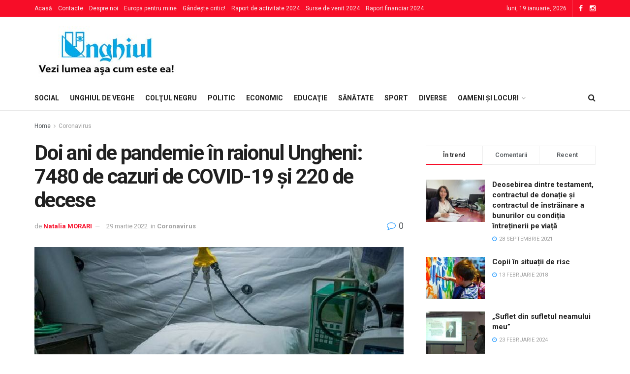

--- FILE ---
content_type: text/html; charset=UTF-8
request_url: https://unghiul.com/doi-ani-de-pandemie-in-raionul-ungheni-7480-de-cazuri-de-covid-19-si-220-de-decese/
body_size: 141927
content:
<!doctype html> <!--[if lt IE 7]><html class="no-js lt-ie9 lt-ie8 lt-ie7" lang="ro-RO"> <![endif]--> <!--[if IE 7]><html class="no-js lt-ie9 lt-ie8" lang="ro-RO"> <![endif]--> <!--[if IE 8]><html class="no-js lt-ie9" lang="ro-RO"> <![endif]--> <!--[if IE 9]><html class="no-js lt-ie10" lang="ro-RO"> <![endif]--> <!--[if gt IE 8]><!--><html class="no-js" lang="ro-RO"> <!--<![endif]--><head><meta http-equiv="Content-Type" content="text/html; charset=UTF-8" /><meta name='viewport' content='width=device-width, initial-scale=1, user-scalable=yes' /><style type='text/css'></style><title>Doi ani de pandemie în raionul Ungheni:  7480 de cazuri de COVID-19 și 220 de decese &#8211; Unghiul &#8211; Vezi lumea aşa cum e ea!</title><meta name='robots' content='max-image-preview:large' /><meta property="og:type" content="article"><meta property="og:title" content="Doi ani de pandemie în raionul Ungheni:  7480 de cazuri de COVID-19 și 220 de decese"><meta property="og:site_name" content="Unghiul - Vezi lumea aşa cum e ea!"><meta property="og:description" content="Pe 3 aprilie 2020, în raionul Ungheni a fost confirmat primul caz de infectare cu noul tip de coronavirus. Peste"><meta property="og:url" content="https://unghiul.com/doi-ani-de-pandemie-in-raionul-ungheni-7480-de-cazuri-de-covid-19-si-220-de-decese/"><meta property="og:locale" content="ro_RO"><meta property="og:image" content="https://unghiul.com/wp-content/uploads/2020/04/decese.jpg"><meta property="og:image:height" content="500"><meta property="og:image:width" content="750"><meta property="article:published_time" content="2022-03-29T09:47:15+00:00"><meta property="article:modified_time" content="2022-03-29T09:49:29+00:00"><meta property="article:section" content="Coronavirus"><meta property="article:tag" content="#Covid"><meta property="article:tag" content="#deces"><meta name="twitter:card" content="summary_large_image"><meta name="twitter:title" content="Doi ani de pandemie în raionul Ungheni:  7480 de cazuri de COVID-19 și 220 de decese"><meta name="twitter:description" content="Pe 3 aprilie 2020, în raionul Ungheni a fost confirmat primul caz de infectare cu noul tip de coronavirus. Peste"><meta name="twitter:url" content="https://unghiul.com/doi-ani-de-pandemie-in-raionul-ungheni-7480-de-cazuri-de-covid-19-si-220-de-decese/"><meta name="twitter:site" content=""><meta name="twitter:image:src" content="https://unghiul.com/wp-content/uploads/2020/04/decese.jpg"><meta name="twitter:image:width" content="750"><meta name="twitter:image:height" content="500"> <script type="text/javascript">var ajax_url = 'https://unghiul.com/?ajax-request=jnews';</script> <link rel='dns-prefetch' href='//fonts.googleapis.com' /><link rel="alternate" type="application/rss+xml" title="Unghiul - Vezi lumea aşa cum e ea! &raquo; Flux" href="https://unghiul.com/feed/" /><link rel='stylesheet' id='wp-block-library-css'  href='https://unghiul.com/wp-content/plugins/gutenberg/build/block-library/style.css?ver=12.6.1' type='text/css' media='all' /><link rel='stylesheet' id='gutenberg-pdfjs-css'  href='https://unghiul.com/wp-content/plugins/pdfjs-viewer-shortcode/inc/../blocks/dist/style.css?ver=2.1.8' type='text/css' media='all' /><style id='global-styles-inline-css' type='text/css'>body{--wp--preset--color--black: #000000;--wp--preset--color--cyan-bluish-gray: #abb8c3;--wp--preset--color--white: #ffffff;--wp--preset--color--pale-pink: #f78da7;--wp--preset--color--vivid-red: #cf2e2e;--wp--preset--color--luminous-vivid-orange: #ff6900;--wp--preset--color--luminous-vivid-amber: #fcb900;--wp--preset--color--light-green-cyan: #7bdcb5;--wp--preset--color--vivid-green-cyan: #00d084;--wp--preset--color--pale-cyan-blue: #8ed1fc;--wp--preset--color--vivid-cyan-blue: #0693e3;--wp--preset--color--vivid-purple: #9b51e0;--wp--preset--gradient--vivid-cyan-blue-to-vivid-purple: linear-gradient(135deg,rgba(6,147,227,1) 0%,rgb(155,81,224) 100%);--wp--preset--gradient--light-green-cyan-to-vivid-green-cyan: linear-gradient(135deg,rgb(122,220,180) 0%,rgb(0,208,130) 100%);--wp--preset--gradient--luminous-vivid-amber-to-luminous-vivid-orange: linear-gradient(135deg,rgba(252,185,0,1) 0%,rgba(255,105,0,1) 100%);--wp--preset--gradient--luminous-vivid-orange-to-vivid-red: linear-gradient(135deg,rgba(255,105,0,1) 0%,rgb(207,46,46) 100%);--wp--preset--gradient--very-light-gray-to-cyan-bluish-gray: linear-gradient(135deg,rgb(238,238,238) 0%,rgb(169,184,195) 100%);--wp--preset--gradient--cool-to-warm-spectrum: linear-gradient(135deg,rgb(74,234,220) 0%,rgb(151,120,209) 20%,rgb(207,42,186) 40%,rgb(238,44,130) 60%,rgb(251,105,98) 80%,rgb(254,248,76) 100%);--wp--preset--gradient--blush-light-purple: linear-gradient(135deg,rgb(255,206,236) 0%,rgb(152,150,240) 100%);--wp--preset--gradient--blush-bordeaux: linear-gradient(135deg,rgb(254,205,165) 0%,rgb(254,45,45) 50%,rgb(107,0,62) 100%);--wp--preset--gradient--luminous-dusk: linear-gradient(135deg,rgb(255,203,112) 0%,rgb(199,81,192) 50%,rgb(65,88,208) 100%);--wp--preset--gradient--pale-ocean: linear-gradient(135deg,rgb(255,245,203) 0%,rgb(182,227,212) 50%,rgb(51,167,181) 100%);--wp--preset--gradient--electric-grass: linear-gradient(135deg,rgb(202,248,128) 0%,rgb(113,206,126) 100%);--wp--preset--gradient--midnight: linear-gradient(135deg,rgb(2,3,129) 0%,rgb(40,116,252) 100%);--wp--preset--duotone--dark-grayscale: url('#wp-duotone-dark-grayscale');--wp--preset--duotone--grayscale: url('#wp-duotone-grayscale');--wp--preset--duotone--purple-yellow: url('#wp-duotone-purple-yellow');--wp--preset--duotone--blue-red: url('#wp-duotone-blue-red');--wp--preset--duotone--midnight: url('#wp-duotone-midnight');--wp--preset--duotone--magenta-yellow: url('#wp-duotone-magenta-yellow');--wp--preset--duotone--purple-green: url('#wp-duotone-purple-green');--wp--preset--duotone--blue-orange: url('#wp-duotone-blue-orange');--wp--preset--font-size--small: 13px;--wp--preset--font-size--medium: 20px;--wp--preset--font-size--large: 36px;--wp--preset--font-size--x-large: 42px;}.has-black-color{color: var(--wp--preset--color--black) !important;}.has-cyan-bluish-gray-color{color: var(--wp--preset--color--cyan-bluish-gray) !important;}.has-white-color{color: var(--wp--preset--color--white) !important;}.has-pale-pink-color{color: var(--wp--preset--color--pale-pink) !important;}.has-vivid-red-color{color: var(--wp--preset--color--vivid-red) !important;}.has-luminous-vivid-orange-color{color: var(--wp--preset--color--luminous-vivid-orange) !important;}.has-luminous-vivid-amber-color{color: var(--wp--preset--color--luminous-vivid-amber) !important;}.has-light-green-cyan-color{color: var(--wp--preset--color--light-green-cyan) !important;}.has-vivid-green-cyan-color{color: var(--wp--preset--color--vivid-green-cyan) !important;}.has-pale-cyan-blue-color{color: var(--wp--preset--color--pale-cyan-blue) !important;}.has-vivid-cyan-blue-color{color: var(--wp--preset--color--vivid-cyan-blue) !important;}.has-vivid-purple-color{color: var(--wp--preset--color--vivid-purple) !important;}.has-black-background-color{background-color: var(--wp--preset--color--black) !important;}.has-cyan-bluish-gray-background-color{background-color: var(--wp--preset--color--cyan-bluish-gray) !important;}.has-white-background-color{background-color: var(--wp--preset--color--white) !important;}.has-pale-pink-background-color{background-color: var(--wp--preset--color--pale-pink) !important;}.has-vivid-red-background-color{background-color: var(--wp--preset--color--vivid-red) !important;}.has-luminous-vivid-orange-background-color{background-color: var(--wp--preset--color--luminous-vivid-orange) !important;}.has-luminous-vivid-amber-background-color{background-color: var(--wp--preset--color--luminous-vivid-amber) !important;}.has-light-green-cyan-background-color{background-color: var(--wp--preset--color--light-green-cyan) !important;}.has-vivid-green-cyan-background-color{background-color: var(--wp--preset--color--vivid-green-cyan) !important;}.has-pale-cyan-blue-background-color{background-color: var(--wp--preset--color--pale-cyan-blue) !important;}.has-vivid-cyan-blue-background-color{background-color: var(--wp--preset--color--vivid-cyan-blue) !important;}.has-vivid-purple-background-color{background-color: var(--wp--preset--color--vivid-purple) !important;}.has-black-border-color{border-color: var(--wp--preset--color--black) !important;}.has-cyan-bluish-gray-border-color{border-color: var(--wp--preset--color--cyan-bluish-gray) !important;}.has-white-border-color{border-color: var(--wp--preset--color--white) !important;}.has-pale-pink-border-color{border-color: var(--wp--preset--color--pale-pink) !important;}.has-vivid-red-border-color{border-color: var(--wp--preset--color--vivid-red) !important;}.has-luminous-vivid-orange-border-color{border-color: var(--wp--preset--color--luminous-vivid-orange) !important;}.has-luminous-vivid-amber-border-color{border-color: var(--wp--preset--color--luminous-vivid-amber) !important;}.has-light-green-cyan-border-color{border-color: var(--wp--preset--color--light-green-cyan) !important;}.has-vivid-green-cyan-border-color{border-color: var(--wp--preset--color--vivid-green-cyan) !important;}.has-pale-cyan-blue-border-color{border-color: var(--wp--preset--color--pale-cyan-blue) !important;}.has-vivid-cyan-blue-border-color{border-color: var(--wp--preset--color--vivid-cyan-blue) !important;}.has-vivid-purple-border-color{border-color: var(--wp--preset--color--vivid-purple) !important;}.has-vivid-cyan-blue-to-vivid-purple-gradient-background{background: var(--wp--preset--gradient--vivid-cyan-blue-to-vivid-purple) !important;}.has-light-green-cyan-to-vivid-green-cyan-gradient-background{background: var(--wp--preset--gradient--light-green-cyan-to-vivid-green-cyan) !important;}.has-luminous-vivid-amber-to-luminous-vivid-orange-gradient-background{background: var(--wp--preset--gradient--luminous-vivid-amber-to-luminous-vivid-orange) !important;}.has-luminous-vivid-orange-to-vivid-red-gradient-background{background: var(--wp--preset--gradient--luminous-vivid-orange-to-vivid-red) !important;}.has-very-light-gray-to-cyan-bluish-gray-gradient-background{background: var(--wp--preset--gradient--very-light-gray-to-cyan-bluish-gray) !important;}.has-cool-to-warm-spectrum-gradient-background{background: var(--wp--preset--gradient--cool-to-warm-spectrum) !important;}.has-blush-light-purple-gradient-background{background: var(--wp--preset--gradient--blush-light-purple) !important;}.has-blush-bordeaux-gradient-background{background: var(--wp--preset--gradient--blush-bordeaux) !important;}.has-luminous-dusk-gradient-background{background: var(--wp--preset--gradient--luminous-dusk) !important;}.has-pale-ocean-gradient-background{background: var(--wp--preset--gradient--pale-ocean) !important;}.has-electric-grass-gradient-background{background: var(--wp--preset--gradient--electric-grass) !important;}.has-midnight-gradient-background{background: var(--wp--preset--gradient--midnight) !important;}.has-small-font-size{font-size: var(--wp--preset--font-size--small) !important;}.has-medium-font-size{font-size: var(--wp--preset--font-size--medium) !important;}.has-large-font-size{font-size: var(--wp--preset--font-size--large) !important;}.has-x-large-font-size{font-size: var(--wp--preset--font-size--x-large) !important;}</style><link rel='stylesheet' id='jnews-previewslider-css'  href='https://unghiul.com/wp-content/plugins/jnews-gallery/assets/css/previewslider.css' type='text/css' media='all' /><link rel='stylesheet' id='jnews-previewslider-responsive-css'  href='https://unghiul.com/wp-content/plugins/jnews-gallery/assets/css/previewslider-responsive.css' type='text/css' media='all' /><link rel='stylesheet' id='mediaelement-css'  href='https://unghiul.com/wp-includes/js/mediaelement/mediaelementplayer-legacy.min.css?ver=4.2.16' type='text/css' media='all' /><link rel='stylesheet' id='wp-mediaelement-css'  href='https://unghiul.com/wp-includes/js/mediaelement/wp-mediaelement.min.css?ver=5.9.12' type='text/css' media='all' /><link rel='stylesheet' id='jnews-frontend-css'  href='https://unghiul.com/wp-content/themes/jnews/assets/dist/frontend.min.css?ver=1.1.4' type='text/css' media='all' /><link rel='stylesheet' id='jnews-style-css'  href='https://unghiul.com/wp-content/themes/jnews/style.css?ver=1.1.4' type='text/css' media='all' /><link rel='stylesheet' id='jnews-dynamic-style-css'  href='https://unghiul.com/wp-content/uploads/jnews/jnews-c31WB4ENs2.css?ver=5.9.12' type='text/css' media='all' /><link rel='stylesheet' id='jnews-weather-style-css'  href='https://unghiul.com/wp-content/plugins/jnews-weather/assets/css/plugin.css?ver=1.0.0' type='text/css' media='all' /> <script type='text/javascript' src='https://unghiul.com/wp-content/cache/wmac/js/wmac_single_455f4240b81915ea051b23d783291b6b.js?ver=1.12.4-wp' id='jquery-core-js'></script> <script type='text/javascript' src='https://unghiul.com/wp-content/cache/wmac/js/wmac_single_8bd074658806c4a7fe21e04cd60aef4f.js?ver=1.4.1-wp' id='jquery-migrate-js'></script> <script type='text/javascript' src='https://unghiul.com/wp-content/cache/wmac/js/wmac_single_56ff841e1981432b51bfbad9ada6ae49.js' id='jnews-previewslider-js'></script> <script type='text/javascript' id='wbcr_clearfy-css-lazy-load-js-extra'>/* <![CDATA[ */
var wbcr_clearfy_async_links = {"wbcr_clearfy-google-fonts":"\/\/fonts.googleapis.com\/css?family=Roboto:regular,500,700,500,regular"};
/* ]]> */</script> <script type='text/javascript' src='https://unghiul.com/wp-content/plugins/clearfy/assets/js/css-lazy-load.min.js?ver=2.1.9' id='wbcr_clearfy-css-lazy-load-js'></script> <link rel="https://api.w.org/" href="https://unghiul.com/wp-json/" /><link rel="alternate" type="application/json" href="https://unghiul.com/wp-json/wp/v2/posts/56364" /><link rel="canonical" href="https://unghiul.com/doi-ani-de-pandemie-in-raionul-ungheni-7480-de-cazuri-de-covid-19-si-220-de-decese/" /><link rel="alternate" type="application/json+oembed" href="https://unghiul.com/wp-json/oembed/1.0/embed?url=https%3A%2F%2Funghiul.com%2Fdoi-ani-de-pandemie-in-raionul-ungheni-7480-de-cazuri-de-covid-19-si-220-de-decese%2F" /><link rel="alternate" type="text/xml+oembed" href="https://unghiul.com/wp-json/oembed/1.0/embed?url=https%3A%2F%2Funghiul.com%2Fdoi-ani-de-pandemie-in-raionul-ungheni-7480-de-cazuri-de-covid-19-si-220-de-decese%2F&#038;format=xml" /> <script type="text/javascript">/* Create XMLHttpRequest object and set variables */
                var xhr = ( window.XMLHttpRequest )
                        ? new XMLHttpRequest()
                        : new ActiveXObject( "Microsoft.XMLHTTP" ),
                    url = ajax_url,
                    params = 'action=views_handler&token=ccda0e696d&jnews_id=56364';
                /* Set request method and target URL */
                xhr.open( "POST", url, true );
                /* Set request header */
                xhr.setRequestHeader( "Content-type", "application/x-www-form-urlencoded" );
                /* Hook into onreadystatechange */
                xhr.onreadystatechange = function() {
                    if ( 4 === xhr.readyState && 200 === xhr.status ) {
                        if ( window.console && window.console.log ) {
                            window.console.log( xhr.responseText );
                        }
                    }
                };
                /* Send request */
                xhr.send( params );</script> <meta name="generator" content="Powered by WPBakery Page Builder - drag and drop page builder for WordPress."/> <script type='application/ld+json'>{"@context":"http:\/\/schema.org","@type":"WebSite","@id":"https:\/\/unghiul.com\/#website","url":"https:\/\/unghiul.com\/","name":"","potentialAction":{"@type":"SearchAction","target":"https:\/\/unghiul.com\/?s={search_term_string}","query-input":"required name=search_term_string"}}</script> <link rel="icon" href="https://unghiul.com/wp-content/uploads/2017/12/cropped-44-32x32.png" sizes="32x32" /><link rel="icon" href="https://unghiul.com/wp-content/uploads/2017/12/cropped-44-192x192.png" sizes="192x192" /><link rel="apple-touch-icon" href="https://unghiul.com/wp-content/uploads/2017/12/cropped-44-180x180.png" /><meta name="msapplication-TileImage" content="https://unghiul.com/wp-content/uploads/2017/12/cropped-44-270x270.png" /><style type="text/css" id="wp-custom-css">.jeg_topbar.dark {
	background: #f70d28; }

.footer_widget.widget_categories li a {
    padding: 0;
    text-transform: none;
}

.jeg_viewport {
    padding-bottom: 0px;
}</style><noscript><style>.wpb_animate_when_almost_visible { opacity: 1; }</style></noscript> <script async src="//pagead2.googlesyndication.com/pagead/js/adsbygoogle.js"></script> <script>(adsbygoogle = window.adsbygoogle || []).push({
google_ad_client: "ca-pub-8779376421857166",
enable_page_level_ads: true
});</script>  <script async src="https://www.googletagmanager.com/gtag/js?id=UA-122916863-2"></script> <script>window.dataLayer = window.dataLayer || [];
  function gtag(){dataLayer.push(arguments);}
  gtag('js', new Date());

  gtag('config', 'UA-122916863-2');</script>  <script>(function(w,d,s,l,i){w[l]=w[l]||[];w[l].push({'gtm.start':
new Date().getTime(),event:'gtm.js'});var f=d.getElementsByTagName(s)[0],
j=d.createElement(s),dl=l!='dataLayer'?'&l='+l:'';j.async=true;j.src=
'https://www.googletagmanager.com/gtm.js?id='+i+dl;f.parentNode.insertBefore(j,f);
})(window,document,'script','dataLayer','GTM-MBLBKLB');</script> </head><body class="post-template-default single single-post postid-56364 single-format-standard jnews jsc_normal wpb-js-composer js-comp-ver-6.6.0 vc_responsive jeg_single_tpl_1">  <noscript><iframe src="https://www.googletagmanager.com/ns.html?id=GTM-MBLBKLB"
height="0" width="0" style="display:none;visibility:hidden"></iframe></noscript> <div class="jeg_ad jeg_ad_top jnews_header_top_ads"></div> <div class="jeg_viewport"><div class="jeg_header_wrapper"><div class="jeg_header_instagram_wrapper"></div> <div class="jeg_header normal"><div class="jeg_topbar jeg_container dark"><div class="container"><div class="jeg_nav_row"><div class="jeg_nav_col jeg_nav_left  jeg_nav_grow"><div class="item_wrap jeg_nav_alignleft"><div class="jeg_nav_item"><ul class="jeg_menu jeg_top_menu"><li id="menu-item-319" class="menu-item menu-item-type-custom menu-item-object-custom menu-item-home menu-item-319"><a href="https://unghiul.com/">Acasă</a></li><li id="menu-item-232" class="menu-item menu-item-type-post_type menu-item-object-page menu-item-232"><a href="https://unghiul.com/contacte/">Contacte</a></li><li id="menu-item-231" class="menu-item menu-item-type-post_type menu-item-object-page menu-item-231"><a href="https://unghiul.com/despre_noi/">Despre noi</a></li><li id="menu-item-228" class="menu-item menu-item-type-post_type menu-item-object-page menu-item-228"><a href="https://unghiul.com/europo-pentru-mine/">Europa pentru mine</a></li><li id="menu-item-34974" class="menu-item menu-item-type-post_type menu-item-object-page menu-item-34974"><a href="https://unghiul.com/gandeste-critic/">Gândește critic!</a></li><li id="menu-item-88963" class="menu-item menu-item-type-post_type menu-item-object-page menu-item-88963"><a href="https://unghiul.com/raport-de-activitate-2024/">Raport de activitate 2024</a></li><li id="menu-item-89148" class="menu-item menu-item-type-post_type menu-item-object-page menu-item-89148"><a href="https://unghiul.com/surse-de-venit-2024/">Surse de venit 2024</a></li><li id="menu-item-89149" class="menu-item menu-item-type-post_type menu-item-object-page menu-item-89149"><a href="https://unghiul.com/raport-financiar-2024/">Raport financiar 2024</a></li></ul></div></div></div><div class="jeg_nav_col jeg_nav_center  jeg_nav_normal"><div class="item_wrap jeg_nav_aligncenter"></div></div><div class="jeg_nav_col jeg_nav_right  jeg_nav_normal"><div class="item_wrap jeg_nav_aligncenter"><div class="jeg_nav_item jeg_top_date"> luni, 19 ianuarie, 2026</div><div class="jeg_nav_item socials_widget jeg_social_icon_block nobg"> <a href="https://www.facebook.com/Unghiul/" class="jeg_facebook"><i class="fa fa-facebook"></i> </a><a href="https://www.instagram.com/ziarulunghiul/" class="jeg_instagram"><i class="fa fa-instagram"></i> </a></div></div></div></div></div></div><div class="jeg_midbar jeg_container normal"><div class="container"><div class="jeg_nav_row"><div class="jeg_nav_col jeg_nav_left jeg_nav_normal"><div class="item_wrap jeg_nav_alignleft"><div class="jeg_nav_item jeg_logo jeg_desktop_logo"> <a href="https://unghiul.com/" style="padding: 10px 10px 10px 0px;"> <img src="https://unghiul.com/wp-content/uploads/2020/09/logo-unghiul.jpg"  alt="Unghiul - Vezi lumea aşa cum e ea!"> </a></div></div></div><div class="jeg_nav_col jeg_nav_center jeg_nav_normal"><div class="item_wrap jeg_nav_aligncenter"></div></div><div class="jeg_nav_col jeg_nav_right jeg_nav_grow"><div class="item_wrap jeg_nav_alignright"><div class="jeg_nav_item jeg_ad jeg_ad_top jnews_header_ads"></div></div></div></div></div></div><div class="jeg_bottombar jeg_navbar jeg_container jeg_navbar_wrapper jeg_navbar_normal jeg_navbar_normal"><div class="container"><div class="jeg_nav_row"><div class="jeg_nav_col jeg_nav_left jeg_nav_grow"><div class="item_wrap jeg_nav_alignleft"><div class="jeg_nav_item jeg_mainmenu_wrap"><ul class="jeg_menu jeg_main_menu jeg_menu_style_1"><li class="menu-item menu-item-type-taxonomy menu-item-object-category menu-item-89207 bgnav"><a href="https://unghiul.com/category/social/">Social</a></li><li class="menu-item menu-item-type-taxonomy menu-item-object-category menu-item-89214 bgnav"><a href="https://unghiul.com/category/editorial/">Unghiul de veghe</a></li><li class="menu-item menu-item-type-taxonomy menu-item-object-category menu-item-89208 bgnav"><a href="https://unghiul.com/category/special/">Colţul negru</a></li><li class="menu-item menu-item-type-taxonomy menu-item-object-category menu-item-89216 bgnav"><a href="https://unghiul.com/category/politic/">Politic</a></li><li class="menu-item menu-item-type-taxonomy menu-item-object-category menu-item-89217 bgnav"><a href="https://unghiul.com/category/economic/">Economic</a></li><li class="menu-item menu-item-type-taxonomy menu-item-object-category menu-item-89218 bgnav"><a href="https://unghiul.com/category/invatamant/">Educaţie</a></li><li class="menu-item menu-item-type-taxonomy menu-item-object-category menu-item-89219 bgnav"><a href="https://unghiul.com/category/sanatate/">Sănătate</a></li><li class="menu-item menu-item-type-taxonomy menu-item-object-category menu-item-89220 bgnav"><a href="https://unghiul.com/category/spor/">Sport</a></li><li class="menu-item menu-item-type-taxonomy menu-item-object-category menu-item-89221 bgnav"><a href="https://unghiul.com/category/diverse/">Diverse</a></li><li class="menu-item menu-item-type-taxonomy menu-item-object-category menu-item-has-children menu-item-89255 bgnav"><a href="https://unghiul.com/category/oameni-si-locuri/">Oameni și locuri</a><ul class="sub-menu"><li class="menu-item menu-item-type-taxonomy menu-item-object-category menu-item-89265 bgnav"><a href="https://unghiul.com/category/alegeri-anticipate/">Alegeri anticipate</a></li><li class="menu-item menu-item-type-taxonomy menu-item-object-category menu-item-89276 bgnav"><a href="https://unghiul.com/category/alegeri-prezidentiale-2024/">Alegeri prezidențiale 2024</a></li><li class="menu-item menu-item-type-taxonomy menu-item-object-category menu-item-89283 bgnav"><a href="https://unghiul.com/category/alegeri-2020/">Alegeri prezidențiale 2020</a></li><li class="menu-item menu-item-type-taxonomy menu-item-object-category menu-item-89272 bgnav"><a href="https://unghiul.com/category/alegerile-locale-2023/">Alegerile locale 2023</a></li><li class="menu-item menu-item-type-taxonomy menu-item-object-category menu-item-89271 bgnav"><a href="https://unghiul.com/category/alegeri/">Alegeri 2019</a></li><li class="menu-item menu-item-type-taxonomy menu-item-object-category menu-item-89256 bgnav"><a href="https://unghiul.com/category/cultural/">Cultural</a></li><li class="menu-item menu-item-type-taxonomy menu-item-object-category current-post-ancestor current-menu-parent current-post-parent menu-item-89259 bgnav"><a href="https://unghiul.com/category/coronavirus/">Coronavirus</a></li><li class="menu-item menu-item-type-taxonomy menu-item-object-category menu-item-89262 bgnav"><a href="https://unghiul.com/category/divertisment/">Tête-à-tête</a></li><li class="menu-item menu-item-type-taxonomy menu-item-object-category menu-item-89263 bgnav"><a href="https://unghiul.com/category/opinia-cititorului/">Opinia cititorului</a></li><li class="menu-item menu-item-type-taxonomy menu-item-object-category menu-item-89264 bgnav"><a href="https://unghiul.com/category/infractional/">Infracţional</a></li><li class="menu-item menu-item-type-taxonomy menu-item-object-category menu-item-89266 bgnav"><a href="https://unghiul.com/category/falsuri-media/">Falsuri media</a></li><li class="menu-item menu-item-type-taxonomy menu-item-object-category menu-item-89268 bgnav"><a href="https://unghiul.com/category/cere-socoteala-pentru-banii-publici/">Cere socoteală pentru banii publici!</a></li><li class="menu-item menu-item-type-taxonomy menu-item-object-category menu-item-89269 bgnav"><a href="https://unghiul.com/category/povestea-de-langa-noi/">Povestea de lângă noi</a></li><li class="menu-item menu-item-type-taxonomy menu-item-object-category menu-item-89270 bgnav"><a href="https://unghiul.com/category/portia-de-lectura-cu-ziarul-unghiul/">Porția de lectură cu ziarul „Unghiul”</a></li><li class="menu-item menu-item-type-taxonomy menu-item-object-category menu-item-89273 bgnav"><a href="https://unghiul.com/category/gandeste-critic/">Gândește critic!</a></li><li class="menu-item menu-item-type-taxonomy menu-item-object-category menu-item-89277 bgnav"><a href="https://unghiul.com/category/jurnalist-pentru-o-zi/">Jurnalist pentru o zi</a></li><li class="menu-item menu-item-type-taxonomy menu-item-object-category menu-item-89278 bgnav"><a href="https://unghiul.com/category/coruptia/">Corupția ne fură viitorul. Tu ce viitor vrei?</a></li><li class="menu-item menu-item-type-taxonomy menu-item-object-category menu-item-89279 bgnav"><a href="https://unghiul.com/category/ungheneni-de-succes/">Ungheneni de succes</a></li><li class="menu-item menu-item-type-taxonomy menu-item-object-category menu-item-89280 bgnav"><a href="https://unghiul.com/category/drepturile-omului/">Drepturile omului: garanţii versus realităţi</a></li><li class="menu-item menu-item-type-taxonomy menu-item-object-category menu-item-89281 bgnav"><a href="https://unghiul.com/category/accesul-la-justitie/">Campania Națională pentru o Justiție Sănătoasă</a></li><li class="menu-item menu-item-type-taxonomy menu-item-object-category menu-item-89282 bgnav"><a href="https://unghiul.com/category/referendum-2024/">Referendum 2024</a></li><li class="menu-item menu-item-type-taxonomy menu-item-object-category menu-item-89286 bgnav"><a href="https://unghiul.com/category/o-intrebare-pentru/">O întrebare pentru&#8230;</a></li><li class="menu-item menu-item-type-taxonomy menu-item-object-category menu-item-89287 bgnav"><a href="https://unghiul.com/category/protejatonline/">#protejatonline</a></li><li class="menu-item menu-item-type-taxonomy menu-item-object-category menu-item-89288 bgnav"><a href="https://unghiul.com/category/obiectiv-european/">Obiectiv European</a></li><li class="menu-item menu-item-type-taxonomy menu-item-object-category menu-item-89289 bgnav"><a href="https://unghiul.com/category/cititorul-semnaleaza/">Cititorul semnaleaza</a></li><li class="menu-item menu-item-type-taxonomy menu-item-object-category menu-item-89290 bgnav"><a href="https://unghiul.com/category/electorala-2016/">Electorala 2016: Votează informat!</a></li><li class="menu-item menu-item-type-taxonomy menu-item-object-category menu-item-89291 bgnav"><a href="https://unghiul.com/category/europa-pentru-mine/">Europa pentru mine</a></li><li class="menu-item menu-item-type-taxonomy menu-item-object-category menu-item-89292 bgnav"><a href="https://unghiul.com/category/zoom-pe-tineri/">„ZOOM pe Tineri”</a></li><li class="menu-item menu-item-type-taxonomy menu-item-object-category menu-item-89293 bgnav"><a href="https://unghiul.com/category/fii-cu-ochii-pe-autoritati/">Fii cu ochii pe autorități!</a></li><li class="menu-item menu-item-type-taxonomy menu-item-object-category menu-item-89294 bgnav"><a href="https://unghiul.com/category/personalitatea-anului/">Personalitatea anului</a></li></ul></li></ul></div></div></div><div class="jeg_nav_col jeg_nav_center jeg_nav_normal"><div class="item_wrap jeg_nav_aligncenter"></div></div><div class="jeg_nav_col jeg_nav_right jeg_nav_normal"><div class="item_wrap jeg_nav_alignright"> <div class="jeg_nav_item jeg_search_wrapper search_icon jeg_search_popup_expand"> <a href="#" class="jeg_search_toggle"><i class="fa fa-search"></i></a><form action="https://unghiul.com/" method="get" class="jeg_search_form" target="_top"> <input name="s" class="jeg_search_input" placeholder="Search..." type="text" value="" autocomplete="off"> <button type="submit" class="jeg_search_button btn"><i class="fa fa-search"></i></button></form> <div class="jeg_search_result jeg_search_hide with_result"><div class="search-result-wrapper"></div><div class="search-link search-noresult"> No Result</div><div class="search-link search-all-button"> <i class="fa fa-search"></i> View All Result</div></div></div></div></div></div></div></div></div></div><div class="jeg_header_sticky"><div class="sticky_blankspace"></div><div class="jeg_header normal"><div class="jeg_container"><div data-mode="scroll" class="jeg_stickybar jeg_navbar jeg_navbar_wrapper  jeg_navbar_normal"><div class="container"><div class="jeg_nav_row"><div class="jeg_nav_col jeg_nav_left jeg_nav_grow"><div class="item_wrap jeg_nav_alignleft"><div class="jeg_nav_item jeg_mainmenu_wrap"><ul class="jeg_menu jeg_main_menu jeg_menu_style_1"><li class="menu-item menu-item-type-taxonomy menu-item-object-category menu-item-89207 bgnav"><a href="https://unghiul.com/category/social/">Social</a></li><li class="menu-item menu-item-type-taxonomy menu-item-object-category menu-item-89214 bgnav"><a href="https://unghiul.com/category/editorial/">Unghiul de veghe</a></li><li class="menu-item menu-item-type-taxonomy menu-item-object-category menu-item-89208 bgnav"><a href="https://unghiul.com/category/special/">Colţul negru</a></li><li class="menu-item menu-item-type-taxonomy menu-item-object-category menu-item-89216 bgnav"><a href="https://unghiul.com/category/politic/">Politic</a></li><li class="menu-item menu-item-type-taxonomy menu-item-object-category menu-item-89217 bgnav"><a href="https://unghiul.com/category/economic/">Economic</a></li><li class="menu-item menu-item-type-taxonomy menu-item-object-category menu-item-89218 bgnav"><a href="https://unghiul.com/category/invatamant/">Educaţie</a></li><li class="menu-item menu-item-type-taxonomy menu-item-object-category menu-item-89219 bgnav"><a href="https://unghiul.com/category/sanatate/">Sănătate</a></li><li class="menu-item menu-item-type-taxonomy menu-item-object-category menu-item-89220 bgnav"><a href="https://unghiul.com/category/spor/">Sport</a></li><li class="menu-item menu-item-type-taxonomy menu-item-object-category menu-item-89221 bgnav"><a href="https://unghiul.com/category/diverse/">Diverse</a></li><li class="menu-item menu-item-type-taxonomy menu-item-object-category menu-item-has-children menu-item-89255 bgnav"><a href="https://unghiul.com/category/oameni-si-locuri/">Oameni și locuri</a><ul class="sub-menu"><li class="menu-item menu-item-type-taxonomy menu-item-object-category menu-item-89265 bgnav"><a href="https://unghiul.com/category/alegeri-anticipate/">Alegeri anticipate</a></li><li class="menu-item menu-item-type-taxonomy menu-item-object-category menu-item-89276 bgnav"><a href="https://unghiul.com/category/alegeri-prezidentiale-2024/">Alegeri prezidențiale 2024</a></li><li class="menu-item menu-item-type-taxonomy menu-item-object-category menu-item-89283 bgnav"><a href="https://unghiul.com/category/alegeri-2020/">Alegeri prezidențiale 2020</a></li><li class="menu-item menu-item-type-taxonomy menu-item-object-category menu-item-89272 bgnav"><a href="https://unghiul.com/category/alegerile-locale-2023/">Alegerile locale 2023</a></li><li class="menu-item menu-item-type-taxonomy menu-item-object-category menu-item-89271 bgnav"><a href="https://unghiul.com/category/alegeri/">Alegeri 2019</a></li><li class="menu-item menu-item-type-taxonomy menu-item-object-category menu-item-89256 bgnav"><a href="https://unghiul.com/category/cultural/">Cultural</a></li><li class="menu-item menu-item-type-taxonomy menu-item-object-category current-post-ancestor current-menu-parent current-post-parent menu-item-89259 bgnav"><a href="https://unghiul.com/category/coronavirus/">Coronavirus</a></li><li class="menu-item menu-item-type-taxonomy menu-item-object-category menu-item-89262 bgnav"><a href="https://unghiul.com/category/divertisment/">Tête-à-tête</a></li><li class="menu-item menu-item-type-taxonomy menu-item-object-category menu-item-89263 bgnav"><a href="https://unghiul.com/category/opinia-cititorului/">Opinia cititorului</a></li><li class="menu-item menu-item-type-taxonomy menu-item-object-category menu-item-89264 bgnav"><a href="https://unghiul.com/category/infractional/">Infracţional</a></li><li class="menu-item menu-item-type-taxonomy menu-item-object-category menu-item-89266 bgnav"><a href="https://unghiul.com/category/falsuri-media/">Falsuri media</a></li><li class="menu-item menu-item-type-taxonomy menu-item-object-category menu-item-89268 bgnav"><a href="https://unghiul.com/category/cere-socoteala-pentru-banii-publici/">Cere socoteală pentru banii publici!</a></li><li class="menu-item menu-item-type-taxonomy menu-item-object-category menu-item-89269 bgnav"><a href="https://unghiul.com/category/povestea-de-langa-noi/">Povestea de lângă noi</a></li><li class="menu-item menu-item-type-taxonomy menu-item-object-category menu-item-89270 bgnav"><a href="https://unghiul.com/category/portia-de-lectura-cu-ziarul-unghiul/">Porția de lectură cu ziarul „Unghiul”</a></li><li class="menu-item menu-item-type-taxonomy menu-item-object-category menu-item-89273 bgnav"><a href="https://unghiul.com/category/gandeste-critic/">Gândește critic!</a></li><li class="menu-item menu-item-type-taxonomy menu-item-object-category menu-item-89277 bgnav"><a href="https://unghiul.com/category/jurnalist-pentru-o-zi/">Jurnalist pentru o zi</a></li><li class="menu-item menu-item-type-taxonomy menu-item-object-category menu-item-89278 bgnav"><a href="https://unghiul.com/category/coruptia/">Corupția ne fură viitorul. Tu ce viitor vrei?</a></li><li class="menu-item menu-item-type-taxonomy menu-item-object-category menu-item-89279 bgnav"><a href="https://unghiul.com/category/ungheneni-de-succes/">Ungheneni de succes</a></li><li class="menu-item menu-item-type-taxonomy menu-item-object-category menu-item-89280 bgnav"><a href="https://unghiul.com/category/drepturile-omului/">Drepturile omului: garanţii versus realităţi</a></li><li class="menu-item menu-item-type-taxonomy menu-item-object-category menu-item-89281 bgnav"><a href="https://unghiul.com/category/accesul-la-justitie/">Campania Națională pentru o Justiție Sănătoasă</a></li><li class="menu-item menu-item-type-taxonomy menu-item-object-category menu-item-89282 bgnav"><a href="https://unghiul.com/category/referendum-2024/">Referendum 2024</a></li><li class="menu-item menu-item-type-taxonomy menu-item-object-category menu-item-89286 bgnav"><a href="https://unghiul.com/category/o-intrebare-pentru/">O întrebare pentru&#8230;</a></li><li class="menu-item menu-item-type-taxonomy menu-item-object-category menu-item-89287 bgnav"><a href="https://unghiul.com/category/protejatonline/">#protejatonline</a></li><li class="menu-item menu-item-type-taxonomy menu-item-object-category menu-item-89288 bgnav"><a href="https://unghiul.com/category/obiectiv-european/">Obiectiv European</a></li><li class="menu-item menu-item-type-taxonomy menu-item-object-category menu-item-89289 bgnav"><a href="https://unghiul.com/category/cititorul-semnaleaza/">Cititorul semnaleaza</a></li><li class="menu-item menu-item-type-taxonomy menu-item-object-category menu-item-89290 bgnav"><a href="https://unghiul.com/category/electorala-2016/">Electorala 2016: Votează informat!</a></li><li class="menu-item menu-item-type-taxonomy menu-item-object-category menu-item-89291 bgnav"><a href="https://unghiul.com/category/europa-pentru-mine/">Europa pentru mine</a></li><li class="menu-item menu-item-type-taxonomy menu-item-object-category menu-item-89292 bgnav"><a href="https://unghiul.com/category/zoom-pe-tineri/">„ZOOM pe Tineri”</a></li><li class="menu-item menu-item-type-taxonomy menu-item-object-category menu-item-89293 bgnav"><a href="https://unghiul.com/category/fii-cu-ochii-pe-autoritati/">Fii cu ochii pe autorități!</a></li><li class="menu-item menu-item-type-taxonomy menu-item-object-category menu-item-89294 bgnav"><a href="https://unghiul.com/category/personalitatea-anului/">Personalitatea anului</a></li></ul></li></ul></div></div></div><div class="jeg_nav_col jeg_nav_center jeg_nav_normal"><div class="item_wrap jeg_nav_aligncenter"></div></div><div class="jeg_nav_col jeg_nav_right jeg_nav_normal"><div class="item_wrap jeg_nav_alignright"> <div class="jeg_nav_item jeg_search_wrapper search_icon jeg_search_popup_expand"> <a href="#" class="jeg_search_toggle"><i class="fa fa-search"></i></a><form action="https://unghiul.com/" method="get" class="jeg_search_form" target="_top"> <input name="s" class="jeg_search_input" placeholder="Search..." type="text" value="" autocomplete="off"> <button type="submit" class="jeg_search_button btn"><i class="fa fa-search"></i></button></form> <div class="jeg_search_result jeg_search_hide with_result"><div class="search-result-wrapper"></div><div class="search-link search-noresult"> No Result</div><div class="search-link search-all-button"> <i class="fa fa-search"></i> View All Result</div></div></div></div></div></div></div></div></div></div></div><div class="jeg_navbar_mobile_wrapper"><div class="jeg_navbar_mobile" data-mode="scroll"><div class="jeg_mobile_bottombar jeg_mobile_midbar jeg_container dark"><div class="container"><div class="jeg_nav_row"><div class="jeg_nav_col jeg_nav_left jeg_nav_normal"><div class="item_wrap jeg_nav_alignleft"><div class="jeg_nav_item"> <a href="#" class="toggle_btn jeg_mobile_toggle"><i class="fa fa-bars"></i></a></div></div></div><div class="jeg_nav_col jeg_nav_center jeg_nav_grow"><div class="item_wrap jeg_nav_aligncenter"><div class="jeg_nav_item jeg_mobile_logo"> <a href="https://unghiul.com/"> <img src="https://unghiul.com/wp-content/uploads/2020/09/logo-unghiul.jpg"  alt="Unghiul - Vezi lumea aşa cum e ea!"> </a></div></div></div><div class="jeg_nav_col jeg_nav_right jeg_nav_normal"><div class="item_wrap jeg_nav_alignright"><div class="jeg_nav_item jeg_search_wrapper jeg_search_popup_expand"> <a href="#" class="jeg_search_toggle"><i class="fa fa-search"></i></a><form action="https://unghiul.com/" method="get" class="jeg_search_form" target="_top"> <input name="s" class="jeg_search_input" placeholder="Search..." type="text" value="" autocomplete="off"> <button type="submit" class="jeg_search_button btn"><i class="fa fa-search"></i></button></form> <div class="jeg_search_result jeg_search_hide with_result"><div class="search-result-wrapper"></div><div class="search-link search-noresult"> No Result</div><div class="search-link search-all-button"> <i class="fa fa-search"></i> View All Result</div></div></div></div></div></div></div></div></div><div class="sticky_blankspace" style="height: 60px;"></div></div><div class="post-wrapper"><div class="post-wrap" ><div class="jeg_main "><div class="jeg_container"><div class="jeg_content jeg_singlepage"><div class="container"><div class="jeg_ad jeg_article jnews_article_top_ads"></div><div class="row"><div class="jeg_main_content col-md-8"><div class="jeg_breadcrumbs jeg_breadcrumb_container"><div id="breadcrumbs"><span class=""> <a href="https://unghiul.com">Home</a> </span><i class="fa fa-angle-right"></i><span class="breadcrumb_last_link"> <a href="https://unghiul.com/category/coronavirus/">Coronavirus</a> </span></div></div><div class="entry-header"><h1 class="jeg_post_title">Doi ani de pandemie în raionul Ungheni:  7480 de cazuri de COVID-19 și 220 de decese</h1><div class="jeg_meta_container"><div class="jeg_post_meta jeg_post_meta_1"><div class="meta_left"><div class="jeg_meta_author"> <span class="meta_text">de</span> <a href="https://unghiul.com/author/natalia-morari/">Natalia MORARI</a></div><div class="jeg_meta_date"> <a href="https://unghiul.com/doi-ani-de-pandemie-in-raionul-ungheni-7480-de-cazuri-de-covid-19-si-220-de-decese/">29 martie 2022</a></div><div class="jeg_meta_category"> <span><span class="meta_text">in</span> <a href="https://unghiul.com/category/coronavirus/" rel="category tag">Coronavirus</a> </span></div></div><div class="meta_right"><div class="jeg_meta_comment"><a href="https://unghiul.com/doi-ani-de-pandemie-in-raionul-ungheni-7480-de-cazuri-de-covid-19-si-220-de-decese/#respond"><i class="fa fa-comment-o"></i> 0</a></div></div></div></div></div><div class="jeg_featured featured_image"><a href="https://unghiul.com/wp-content/uploads/2020/04/decese.jpg"><div class="thumbnail-container animate-lazy" style="padding-bottom:66.667%"><img width="750" height="500" src="https://unghiul.com/wp-content/themes/jnews/assets/img/jeg-empty.png" class="attachment-jnews-1140x570 size-jnews-1140x570 lazyload wp-post-image" alt="" data-src="https://unghiul.com/wp-content/uploads/2020/04/decese.jpg" data-sizes="auto" data-srcset="https://unghiul.com/wp-content/uploads/2020/04/decese.jpg 750w, https://unghiul.com/wp-content/uploads/2020/04/decese-300x200.jpg 300w" data-expand="700" /></div></a></div><div class="jeg_share_top_container"><div class="jeg_share_button clearfix"><div class="jeg_share_stats"></div><div class="jeg_sharelist"> <a href="http://www.facebook.com/sharer.php?u=https%3A%2F%2Funghiul.com%2Fdoi-ani-de-pandemie-in-raionul-ungheni-7480-de-cazuri-de-covid-19-si-220-de-decese%2F"  class="jeg_btn-facebook expanded"><i class="fa fa-facebook-official"></i><span>Share on Facebook</span></a><a href="https://twitter.com/intent/tweet?text=Doi+ani+de+pandemie+%C3%AEn+raionul+Ungheni%3A++7480+de+cazuri+de+COVID-19+%C8%99i+220+de+decese&url=https%3A%2F%2Funghiul.com%2Fdoi-ani-de-pandemie-in-raionul-ungheni-7480-de-cazuri-de-covid-19-si-220-de-decese%2F"  class="jeg_btn-twitter expanded"><i class="fa fa-twitter"></i><span>Share on Twitter</span></a><a href="https://plus.google.com/share?url=https%3A%2F%2Funghiul.com%2Fdoi-ani-de-pandemie-in-raionul-ungheni-7480-de-cazuri-de-covid-19-si-220-de-decese%2F"  class="jeg_btn-google-plus "><i class="fa fa-google-plus"></i></a><div class="share-secondary"> <a href="https://www.linkedin.com/shareArticle?url=https%3A%2F%2Funghiul.com%2Fdoi-ani-de-pandemie-in-raionul-ungheni-7480-de-cazuri-de-covid-19-si-220-de-decese%2F&title=Doi+ani+de+pandemie+%C3%AEn+raionul+Ungheni%3A++7480+de+cazuri+de+COVID-19+%C8%99i+220+de+decese"  class="jeg_btn-linkedin "><i class="fa fa-linkedin"></i></a><a href="https://www.pinterest.com/pin/create/bookmarklet/?pinFave=1&url=https%3A%2F%2Funghiul.com%2Fdoi-ani-de-pandemie-in-raionul-ungheni-7480-de-cazuri-de-covid-19-si-220-de-decese%2F&media=https://unghiul.com/wp-content/uploads/2020/04/decese.jpg&description=Doi+ani+de+pandemie+%C3%AEn+raionul+Ungheni%3A++7480+de+cazuri+de+COVID-19+%C8%99i+220+de+decese"  class="jeg_btn-pinterest "><i class="fa fa-pinterest"></i></a></div> <a href="#" class="jeg_btn-toggle"><i class="fa fa-share"></i></a></div></div></div><div class="jeg_ad jeg_article jnews_content_top_ads"></div><div class="entry-content no-share"><div class="jeg_share_button share-float jeg_sticky_share clearfix share-monocrhome"><div class="jeg_share_float_container"></div></div><div class="content-inner"><p>Pe 3 aprilie 2020, în raionul Ungheni a fost confirmat primul caz de infectare cu noul tip de coronavirus. Peste 3 zile, în 6 aprilie, două secții de la IMSP Spitalul Raional Ungheni au fost reprofilate pentru a trata doar bolnavi de COVID-19. În doar 5 zile de la primul caz, mai exact pe 8 aprilie, în raion erau confirmate 10 cazuri de infectare, 9 din ele fiind cu transmitere locală. Peste o lună erau testate pozitiv deja 23 de persoane.<div class="jeg_ad jeg_ad_article jnews_content_inline_ads"></div><p>Pe 11 martie 2022, şeful Direcţiei Centrul de Sănătate Publică Ungheni, Alexandr Cornei, ne-a declarat că în aceşti doi ani de pandemie, în raionul Ungheni s-au infectat 7480 de oameni. Au fost patru valuri când numărul de cazuri a crescut vertiginos. În decembrie 2020, 634 de locuitori s-au îmbolnăvit de COVID-19, în martie 2021 – 1096.  În al treilea val, din octombrie 2021, 666 de persoane s-au infectat cu noul tip de coronavirus, iar în cel de-al patrulea, în ianuarie 2022, 1268 de locuitori din raion au fost confirmaţi pozitiv.</p><h3>14 mai 2020: primul deces de COVID-19 anunţat în raionul Ungheni</h3><p>Pe patul de spital se stinsese o femeie de 71 de ani, fiind al 194-lea deces în țară. În doi ani de pandemie, 220 de locuitori din raionul Ungheni au pierdut lupta cu boala. Alexandr Cornei ne-a precizat că doar 5 dintre ei erau vaccinaţi.</p><p>Potrivit declaraţiilor de atunci ale fostului vicedirector al IMSP Spitalul Raional Ungheni, Marina Podoroghin, decedase o pacientă din satul Sculeni, din comuna cu aceeaşi denumire. Femeia nu ar fi suferit de boli care i-ar fi pus viața în pericol. Și dacă pentru unii acest deces a însemnat doar completarea statisticii sumbre a celor decedați de COVID-19, doar mărturia că acest nou virus e fatal și că trebuie să ne păzim, pentru familia, rudele și cunoscuții femeii, a însemnat o adevărată tragedie, în primul rând, o pierdere a unui om drag.<br /> „Mătușa m-a crescut de la 8 luni și îmi era ca o mamă, chiar îi spuneam ,,mama”, ,,mămica”.</p><p>Părinții mei lucrau în acea perioadă și de frică să nu-și piardă locurile de muncă, ceea ce în anul 1992 era un risc mare, am fost crescută de aceasta. Vreau să vă spun că era foarte cunoscută, nu numai în Sculeni, dar și în satele învecinate. Era o persoană apreciată de către toți”, ne povesteşte Ana, nepoata femeii decedate.<br /> Tânăra ne-a relatat o experiență dureroasă prin care a trecut împreună cu familia acum doi ani, când au înmormântat un bolnav care s-a stins din cauza COVID-19. Atunci, procedura de înhumare în cazul deceselor cauzate de infecția cu SARS-CoV-2 era diferită față de cea a persoanelor decedate din alte cauze.</p><h3>Experiența COVID-19 începe din perioada 26-28 aprilie 2020</h3><p>„Mătușa a fost internată în Spitalul din Sculeni cu probleme la rinichi (pielonefrită), ea având și hipertensiune. Mare mi-a fost mirarea că, fiindu-i prelevate probe de sânge, era evidentă o coagulare prea puternică (tromboflebită). Nu pot să înțeleg de ce medicii de la Sculeni nu au decis să fie transferată imediat la Ungheni. După câteva zile, în același salon a fost internată o femeie care prezenta simptome de COVID-19. Ulterior, s-a aflat că aceasta a fost în contact cu o rudă bolnavă din raionul Fălești, venită în ospeție la Paște. Femeia a urmat tratamentul în Spitalul Sculeni, în salon comun, 4-5 zile, după care la data de 4 sau 5 mai au transferat-o la cel din Ungheni, unde a fost confirmată pozitiv. În următoarele zile au fost internate în Spitalul Raional Ungheni și celelalte persoane care s-au aflat în această perioadă în contact cu ea, printre care și mătușa mea. Pe 6 mai a fost confirmată și ea pozitiv. A fost transferată în Secția Boli Cronice, reprofilată în secție Covid, a adăugat tânăra. <strong><em>(Nota red.: În acea perioadă, în Sculeni, numărul de cazuri a crescut foarte mult. Într-o singură zi au fost confirmate 6 cazuri. Despre aceasta, ziarul “Unghiul” a scris. Vedeţi şi pe www.unghiul.com &#8211; Primele instituții medicale din raionul Ungheni în regim de carantină)</em></strong></p><h3>6 mai – confruntarea cu diagnosticul</h3><p>Dacă până la venirea rezultatelor testelor de laborator mai exista o speranță că virusul a ocolit-o pe femeie, atunci ziua de 6 mai le-a spulberat această speranţă. „Din data de 6 mai, a început o bătălie aprigă cu această boală. Fiind internată a 5-a sau a 6-a zi, la data de 11 și 12 mai, rezultatele analizelor au început a fi mai bune, riscul de formare a trombilor micșorându-se cu 50 la sută. Ea stătea în salon comun, fiind mereu mutată dintr-un salon în altul pentru că nu erau suficiente aparate de ventilație, ei fiindu-i greu să respire fără masca de oxigen”, îşi aminteşte Ana.</p><p>Dar, la data de 13 mai, starea femeii s-a înrăutățit. „A fost transferată în Secția Reanimare, cu o saturație de oxigen destul de redusă, ulterior fiind intubată. În seara aceleiași zile a fost constatat decesul. Am întrebat medicul din reanimare care este cauza morții, iar acesta mi-a răspuns că a fost insuficiență cardiacă. Ulterior, corpul neînsuflețit a fost transferat în Secția Anatomie patologică. Mulțumesc mult cadrelor medicale și nu numai de susținere și înțelegere! După ce ni s-a adus la cunoștință moartea mătușii, a început o altă etapă, care m-a făcut să urăsc această societate, acest stat și nu numai”, spune tânăra.</p><p>Ana povesteşte că procedurile funerare au fost insuportabile din momentul în care a achitat la morgă 23,5 euro pentru sacul special unde a fost pus corpul neînsuflețit, până la faptul că autopsia nu se făcea potrivit protocoalelor obișnuite. „Să se înțeleagă bine că nu am obiecții față de angajații Spitalului Raional Ungheni. Dimpotrivă, doar mulțumiri le aduc, dar e mai înjositor de orice să achiți pentru un sac special sau ceva asemănător. Pe lângă asta, nu mi s-a permis măcar să o văd pentru ultima oară sau să îmi iau rămas bun creștinește, sicriul fiind sigilat”, mai susţine Ana.</p><p>Femeia a fost înmormântată în cimitirul din satul Sculeni. „Pe ultimul ei drum, am trecut doar pe lângă poarta casei. La înmormântare am fost doar cele mai apropiate 5 persoane. Polițiștii, care au monitorizat să nu fie prezenți mai mulți oameni, au făcut câteva poze și au plecat. Groparii au îmbrăcat costume speciale. Parcă eram într-un film de groază și niciun obicei creștinesc nu am putut respecta. Pe de altă parte, la înmormântarea unul alt decedat din cauza acestui virus s-a permis prezența a 50 de oameni. Trist și nedrept!”, ne spune tânăra.</p><h3>„Acest Covid e ca un abțibild pe spatele și urmele familiei noastre”</h3><p>Rudelor femeii nu le-a fost ușor nici până la decesul acesteia. Au trecut printr-un proces nedorit de stigmatizare și discriminare în comunitate, pentru că ea s-a infectat cu noul coronavirus. „Acum doi ani, oamenii erau speriați și se fereau de noi de parcă am fi fost bolnavi de ciumă. Era foarte multă panică, pentru că lumea se temea de ceea ce nu se cunoștea. Unii credeau în existența acestui virus, alții &#8211; nu. Vreau să menționez că în perioada în care mătușa mea s-a aflat în Spitalul de la Sculeni a primit în vizită 3 rude care nu au avut niciun fel de simptome. Doar concubinul mătușii a fost confirmat și tratat de o formă ușoară, având 3 zile febră. A stat 14 zile în Spitalul Raional Ungheni”, își aduce aminte Ana.</p><p>Potrivit certificatului de deces al mătușii, cauza morții a fost insuficiența poliorganică, pneumonie bilaterală, infecția COVID-19. „Acest Covid e ca un abțibild pe spatele și urmele familiei noastre. Sunt multe și multe de povestit, însă acum pentru mine nu mai contează nimic decât liniștea veșnică a sufletului ei”, își încheie relatarea nepoata primei victime a noului tip de coronavirus din raionul Ungheni.</p><p>La sfârșitul discuției noastre, ea a ținut să precizeze încă o dată că nu învinovățește niciun lucrător medical. Dimpotrivă, le mulţumeşte din suflet, inclusiv medicului curant al mătușii sale, Lucia Bulgaru și celorlalți medici care într-adevăr fac tot ce le stă în putere ca să trateze bolnavii și pentru că mereu sunt lângă ei. Le mulțumește și celorlalte paciente din salon care au ajutat-o și supravegheat-o pe mătușa sa atunci când aceasta se simțea rău şi pentru că, prin intermediul lor, a putut ține legătura cu ea.</p><p><img loading="lazy" class="aligncenter wp-image-55569 size-full" src="https://unghiul.com/wp-content/uploads/2022/03/Disclaimer.jpg" alt="" width="600" height="61" srcset="https://unghiul.com/wp-content/uploads/2022/03/Disclaimer.jpg 600w, https://unghiul.com/wp-content/uploads/2022/03/Disclaimer-300x31.jpg 300w" sizes="(max-width: 600px) 100vw, 600px" /></p><div class="jeg_post_tags"><span>Tags:</span> <a href="https://unghiul.com/tag/covid/" rel="tag">#Covid</a><a href="https://unghiul.com/tag/deces/" rel="tag">#deces</a></div><div class="jeg_share_bottom_container"></div></div></div><div class="jeg_ad jeg_article jnews_content_bottom_ads"></div><div class="jnews_prev_next_container"><div class="jeg_prevnext_post"> <a href="https://unghiul.com/servicii-alternative-de-ingrijire-a-copilului-beneficii-pentru-parinti-si-angajatori/" class="post prev-post"> <span class="caption">Articolul precedent</span><h3 class="post-title">Servicii alternative de îngrijire a copilului: beneficii pentru părinți și angajatori</h3> </a> <a href="https://unghiul.com/mai-multe-portiuni-de-drum-din-satele-raionului-ungheni-dar-si-2-poduri-urmeaza-sa-fie-reparate/" class="post next-post"> <span class="caption">Articolul urmator</span><h3 class="post-title">Mai multe porțiuni de drum din satele raionului Ungheni,  dar și 2 poduri, urmează să fie reparate</h3> </a></div></div><div class="jnews_author_box_container"><div class="jeg_authorbox"><div class="jeg_author_image"></div><div class="jeg_author_content"><h3 class="jeg_author_name"> <a href="https://unghiul.com/author/natalia-morari/"> Natalia MORARI </a></h3><p class="jeg_author_desc"> Redactor-coordonator
tel. 023622296; e-mail: nataliaribcic@unghiul.com;</p><div class="jeg_author_socials"></div></div></div></div><div class="jnews_related_post_container"><div class="jeg_postblock_22 jeg_postblock jeg_module_hook jeg_pagination_disable jeg_col_2o3 jnews_module_56364_0_696dedfcf1130  " data-unique="jnews_module_56364_0_696dedfcf1130"><div class="jeg_block_heading jeg_block_heading_6 jeg_subcat_right"><h3 class="jeg_block_title"><span>Related<strong> Posts</strong></span></h3></div><div class="jeg_block_container"><div class="jeg_posts_wrap"><div class="jeg_posts jeg_load_more_flag"><article class="jeg_post jeg_pl_md_5 post-78251 post type-post status-publish format-standard has-post-thumbnail hentry category-coronavirus"><div class="jeg_thumb"> <a href="https://unghiul.com/septembrie-a-marcat-o-crestere-de-sase-ori-a-numarului-cazurilor-de-covid-19-trei-oameni-au-murit/"><div class="thumbnail-container animate-lazy  size-715 "><img width="350" height="250" src="https://unghiul.com/wp-content/themes/jnews/assets/img/jeg-empty.png" class="attachment-jnews-350x250 size-jnews-350x250 lazyload wp-post-image" alt="" loading="lazy" data-src="https://unghiul.com/wp-content/uploads/2020/06/covid-350x250.jpg" data-sizes="auto" data-srcset="https://unghiul.com/wp-content/uploads/2020/06/covid-350x250.jpg 350w, https://unghiul.com/wp-content/uploads/2020/06/covid-120x86.jpg 120w" data-expand="700" /></div></a><div class="jeg_post_category"> <span><a href="https://unghiul.com/category/coronavirus/" class="category-coronavirus">Coronavirus</a></span></div></div><div class="jeg_postblock_content"><h3 class="jeg_post_title"> <a href="https://unghiul.com/septembrie-a-marcat-o-crestere-de-sase-ori-a-numarului-cazurilor-de-covid-19-trei-oameni-au-murit/">Septembrie a marcat o creștere de șase ori a numărului cazurilor de COVID-19. Trei oameni au murit</a></h3><div class="jeg_post_meta"><div class="jeg_meta_date"><a href="https://unghiul.com/septembrie-a-marcat-o-crestere-de-sase-ori-a-numarului-cazurilor-de-covid-19-trei-oameni-au-murit/" ><i class="fa fa-clock-o"></i> 4 octombrie 2023</a></div></div></div></article><article class="jeg_post jeg_pl_md_5 post-68055 post type-post status-publish format-standard has-post-thumbnail hentry category-coronavirus category-sanatate tag-covid-19 tag-medic-2"><div class="jeg_thumb"> <a href="https://unghiul.com/medicii-din-moldova-au-inventat-o-metoda-de-tratament-impotriva-covid-19/"><div class="thumbnail-container animate-lazy  size-715 "><img width="350" height="250" src="https://unghiul.com/wp-content/themes/jnews/assets/img/jeg-empty.png" class="attachment-jnews-350x250 size-jnews-350x250 lazyload wp-post-image" alt="" loading="lazy" data-src="https://unghiul.com/wp-content/uploads/2020/06/covid-350x250.jpg" data-sizes="auto" data-srcset="https://unghiul.com/wp-content/uploads/2020/06/covid-350x250.jpg 350w, https://unghiul.com/wp-content/uploads/2020/06/covid-120x86.jpg 120w" data-expand="700" /></div></a><div class="jeg_post_category"> <span><a href="https://unghiul.com/category/coronavirus/" class="category-coronavirus">Coronavirus</a></span></div></div><div class="jeg_postblock_content"><h3 class="jeg_post_title"> <a href="https://unghiul.com/medicii-din-moldova-au-inventat-o-metoda-de-tratament-impotriva-covid-19/">Medicii din Moldova au inventat o metodă de tratament împotriva COVID-19</a></h3><div class="jeg_post_meta"><div class="jeg_meta_date"><a href="https://unghiul.com/medicii-din-moldova-au-inventat-o-metoda-de-tratament-impotriva-covid-19/" ><i class="fa fa-clock-o"></i> 7 noiembrie 2022</a></div></div></div></article><article class="jeg_post jeg_pl_md_5 post-67527 post type-post status-publish format-standard has-post-thumbnail hentry category-coronavirus category-falsuri-media tag-declaratie-2 tag-masca"><div class="jeg_thumb"> <a href="https://unghiul.com/batul-cu-doua-capete-masca-de-protectie-de-folos-omului-si-nu-naturii/"><div class="thumbnail-container animate-lazy  size-715 "><img width="350" height="250" src="https://unghiul.com/wp-content/themes/jnews/assets/img/jeg-empty.png" class="attachment-jnews-350x250 size-jnews-350x250 lazyload wp-post-image" alt="Bățul cu două capete: Masca de protecție de folos omului și nu naturii" loading="lazy" data-src="https://unghiul.com/wp-content/uploads/2022/09/masca-350x250.jpg" data-sizes="auto" data-srcset="https://unghiul.com/wp-content/uploads/2022/09/masca-350x250.jpg 350w, https://unghiul.com/wp-content/uploads/2022/09/masca-120x86.jpg 120w" data-expand="700" /></div></a><div class="jeg_post_category"> <span><a href="https://unghiul.com/category/coronavirus/" class="category-coronavirus">Coronavirus</a></span></div></div><div class="jeg_postblock_content"><h3 class="jeg_post_title"> <a href="https://unghiul.com/batul-cu-doua-capete-masca-de-protectie-de-folos-omului-si-nu-naturii/">Bățul cu două capete: Masca de protecție de folos omului și nu naturii</a></h3><div class="jeg_post_meta"><div class="jeg_meta_date"><a href="https://unghiul.com/batul-cu-doua-capete-masca-de-protectie-de-folos-omului-si-nu-naturii/" ><i class="fa fa-clock-o"></i> 23 septembrie 2022</a></div></div></div></article><article class="jeg_post jeg_pl_md_5 post-62822 post type-post status-publish format-standard has-post-thumbnail hentry category-coronavirus tag-pandemie"><div class="jeg_thumb"> <a href="https://unghiul.com/moldova-a-intrat-intr-un-nou-val-de-covid-19-ansp/"><div class="thumbnail-container animate-lazy  size-715 "><img width="350" height="250" src="https://unghiul.com/wp-content/themes/jnews/assets/img/jeg-empty.png" class="attachment-jnews-350x250 size-jnews-350x250 lazyload wp-post-image" alt="" loading="lazy" data-src="https://unghiul.com/wp-content/uploads/2020/09/covid-2-350x250.jpg" data-sizes="auto" data-srcset="https://unghiul.com/wp-content/uploads/2020/09/covid-2-350x250.jpg 350w, https://unghiul.com/wp-content/uploads/2020/09/covid-2-120x86.jpg 120w" data-expand="700" /></div></a><div class="jeg_post_category"> <span><a href="https://unghiul.com/category/coronavirus/" class="category-coronavirus">Coronavirus</a></span></div></div><div class="jeg_postblock_content"><h3 class="jeg_post_title"> <a href="https://unghiul.com/moldova-a-intrat-intr-un-nou-val-de-covid-19-ansp/">Moldova a intrat într-un nou val DE COVID-19, ANSP</a></h3><div class="jeg_post_meta"><div class="jeg_meta_date"><a href="https://unghiul.com/moldova-a-intrat-intr-un-nou-val-de-covid-19-ansp/" ><i class="fa fa-clock-o"></i> 12 iulie 2022</a></div></div></div></article><article class="jeg_post jeg_pl_md_5 post-62798 post type-post status-publish format-standard has-post-thumbnail hentry category-coronavirus tag-cod-galben tag-covid"><div class="jeg_thumb"> <a href="https://unghiul.com/chisinaul-se-incadreaza-in-cod-galben-de-alerta-covid-19-boris-gilca/"><div class="thumbnail-container animate-lazy  size-715 "><img width="350" height="250" src="https://unghiul.com/wp-content/themes/jnews/assets/img/jeg-empty.png" class="attachment-jnews-350x250 size-jnews-350x250 lazyload wp-post-image" alt="" loading="lazy" data-src="https://unghiul.com/wp-content/uploads/2020/03/covid-analize-350x250.jpg" data-sizes="auto" data-srcset="https://unghiul.com/wp-content/uploads/2020/03/covid-analize-350x250.jpg 350w, https://unghiul.com/wp-content/uploads/2020/03/covid-analize-120x86.jpg 120w" data-expand="700" /></div></a><div class="jeg_post_category"> <span><a href="https://unghiul.com/category/coronavirus/" class="category-coronavirus">Coronavirus</a></span></div></div><div class="jeg_postblock_content"><h3 class="jeg_post_title"> <a href="https://unghiul.com/chisinaul-se-incadreaza-in-cod-galben-de-alerta-covid-19-boris-gilca/">Chișinăul se încadrează în cod galben de alertă COVID-19, Boris Gîlca</a></h3><div class="jeg_post_meta"><div class="jeg_meta_date"><a href="https://unghiul.com/chisinaul-se-incadreaza-in-cod-galben-de-alerta-covid-19-boris-gilca/" ><i class="fa fa-clock-o"></i> 12 iulie 2022</a></div></div></div></article><article class="jeg_post jeg_pl_md_5 post-62690 post type-post status-publish format-standard has-post-thumbnail hentry category-coronavirus tag-medic-2 tag-pandemie"><div class="jeg_thumb"> <a href="https://unghiul.com/medicul-ludmila-birca-pentru-moldova-urmatorul-val-de-pandemie-nu-va-fi-foarte-vertiginos/"><div class="thumbnail-container animate-lazy  size-715 "><img width="350" height="250" src="https://unghiul.com/wp-content/themes/jnews/assets/img/jeg-empty.png" class="attachment-jnews-350x250 size-jnews-350x250 lazyload wp-post-image" alt="" loading="lazy" data-src="https://unghiul.com/wp-content/uploads/2020/03/spital-350x250.jpg" data-sizes="auto" data-srcset="https://unghiul.com/wp-content/uploads/2020/03/spital-350x250.jpg 350w, https://unghiul.com/wp-content/uploads/2020/03/spital-120x86.jpg 120w" data-expand="700" /></div></a><div class="jeg_post_category"> <span><a href="https://unghiul.com/category/coronavirus/" class="category-coronavirus">Coronavirus</a></span></div></div><div class="jeg_postblock_content"><h3 class="jeg_post_title"> <a href="https://unghiul.com/medicul-ludmila-birca-pentru-moldova-urmatorul-val-de-pandemie-nu-va-fi-foarte-vertiginos/">Medicul Ludmila Bîrca: Pentru Moldova următorul val de pandemie nu va fi foarte vertiginos</a></h3><div class="jeg_post_meta"><div class="jeg_meta_date"><a href="https://unghiul.com/medicul-ludmila-birca-pentru-moldova-urmatorul-val-de-pandemie-nu-va-fi-foarte-vertiginos/" ><i class="fa fa-clock-o"></i> 9 iulie 2022</a></div></div></div></article></div></div><div class='module-overlay'><div class='preloader_type preloader_dot'><div class="module-preloader jeg_preloader dot"> <span></span><span></span><span></span></div><div class="module-preloader jeg_preloader circle"><div class="jnews_preloader_circle_outer"><div class="jnews_preloader_circle_inner"></div></div></div><div class="module-preloader jeg_preloader square"><div class="jeg_square"><div class="jeg_square_inner"></div></div></div></div></div></div><div class="jeg_block_navigation"><div class='navigation_overlay'><div class='module-preloader jeg_preloader'><span></span><span></span><span></span></div></div></div> <script>var jnews_module_56364_0_696dedfcf1130 = {"header_icon":"","first_title":"Related","second_title":" Posts","url":"","header_type":"heading_6","header_background":"","header_secondary_background":"","header_text_color":"","header_line_color":"","header_accent_color":"","header_filter_category":"","header_filter_author":"","header_filter_tag":"","header_filter_text":"All","post_type":"post","content_type":"all","number_post":"6","post_offset":0,"unique_content":"disable","include_post":"","exclude_post":56364,"include_category":"643","exclude_category":"","include_author":"","include_tag":"","exclude_tag":"","sort_by":"latest","date_format":"default","date_format_custom":"Y\/m\/d","pagination_mode":"disable","pagination_number_post":"6","pagination_scroll_limit":3,"scheme":"","column_width":"auto","title_color":"","accent_color":"","alt_color":"","excerpt_color":"","css":"","excerpt_length":20,"paged":1,"column_class":"jeg_col_2o3","class":"jnews_block_22"};</script> </div></div><div class="jnews_popup_post_container"><section class="jeg_popup_post"> <span class="caption">Articolul urmator</span><div class="jeg_popup_content"><div class="jeg_thumb"> <a href="https://unghiul.com/mai-multe-portiuni-de-drum-din-satele-raionului-ungheni-dar-si-2-poduri-urmeaza-sa-fie-reparate/"><div class="thumbnail-container animate-lazy  size-1000 "><img width="75" height="75" src="https://unghiul.com/wp-content/themes/jnews/assets/img/jeg-empty.png" class="attachment-jnews-75x75 size-jnews-75x75 lazyload wp-post-image" alt="" loading="lazy" data-src="https://unghiul.com/wp-content/uploads/2019/11/repararea-drumului-75x75.jpg" data-sizes="auto" data-srcset="https://unghiul.com/wp-content/uploads/2019/11/repararea-drumului-75x75.jpg 75w, https://unghiul.com/wp-content/uploads/2019/11/repararea-drumului-150x150.jpg 150w" data-expand="700" /></div> </a></div><h3 class="post-title"> <a href="https://unghiul.com/mai-multe-portiuni-de-drum-din-satele-raionului-ungheni-dar-si-2-poduri-urmeaza-sa-fie-reparate/"> Mai multe porțiuni de drum din satele raionului Ungheni,  dar și 2 poduri, urmează să fie reparate </a></h3></div> <a href="#" class="jeg_popup_close"><i class="fa fa-close"></i></a></section></div><div class="jnews_comment_container"></div></div><div class="jeg_sidebar jeg_sticky_sidebar col-md-4"><div class="widget widget_jnews_module_element_ads" id="jnews_module_element_ads-1"><div class='jeg_ad jeg_ad_module jnews_module_56364_1_696dedfd01d36 '></div></div><div class="widget widget_jnews_tab_post" id="jnews_tab_post-1"><div class="jeg_tabpost_widget"><ul class="jeg_tabpost_nav"><li data-tab-content="jeg_tabpost_1" class="active">În trend</li><li data-tab-content="jeg_tabpost_2">Comentarii</li><li data-tab-content="jeg_tabpost_3">Recent</li></ul><div class="jeg_tabpost_content"><div class="jeg_tabpost_item active" id="jeg_tabpost_1"><div class="jegwidgetpopular"><div class="jeg_post jeg_pl_sm post-48674 post type-post status-publish format-standard has-post-thumbnail hentry category-social tag-cod tag-notar"><div class="jeg_thumb"> <a href="https://unghiul.com/deosebirea-dintre-testament-contractul-de-donatie-si-contractul-de-instrainare-a-bunurilor-cu-conditia-intretinerii-pe-viata/"><div class="thumbnail-container animate-lazy  size-715 "><img width="120" height="86" src="https://unghiul.com/wp-content/themes/jnews/assets/img/jeg-empty.png" class="attachment-jnews-120x86 size-jnews-120x86 lazyload wp-post-image" alt="Succint despre moștenirea legală" loading="lazy" data-src="https://unghiul.com/wp-content/uploads/2021/05/Ciorba-1-120x86.jpg" data-sizes="auto" data-srcset="https://unghiul.com/wp-content/uploads/2021/05/Ciorba-1-120x86.jpg 120w, https://unghiul.com/wp-content/uploads/2021/05/Ciorba-1-350x250.jpg 350w" data-expand="700" /></div></a></div><div class="jeg_postblock_content"><h3 class="jeg_post_title"><a property="url" href="https://unghiul.com/deosebirea-dintre-testament-contractul-de-donatie-si-contractul-de-instrainare-a-bunurilor-cu-conditia-intretinerii-pe-viata/">Deosebirea dintre testament, contractul de donație și contractul de înstrăinare a bunurilor cu condiția întreținerii pe viață</a></h3><div class="jeg_post_meta"><div class="jeg_meta_date"><i class="fa fa-clock-o"></i> 28 septembrie 2021</div></div></div></div><div class="jeg_post jeg_pl_sm post-14148 post type-post status-publish format-standard has-post-thumbnail hentry category-invatamant tag-copil tag-directia-asistenta-sociala-si-protectie-a-familiei-ungheni"><div class="jeg_thumb"> <a href="https://unghiul.com/copii-in-situatii-de-risc/"><div class="thumbnail-container animate-lazy  size-715 "><img width="120" height="86" src="https://unghiul.com/wp-content/themes/jnews/assets/img/jeg-empty.png" class="attachment-jnews-120x86 size-jnews-120x86 lazyload wp-post-image" alt="Copii în situații de risc" loading="lazy" data-src="https://unghiul.com/wp-content/uploads/2018/02/copii-in-situatii-de-risc-120x86.jpg" data-sizes="auto" data-srcset="https://unghiul.com/wp-content/uploads/2018/02/copii-in-situatii-de-risc-120x86.jpg 120w, https://unghiul.com/wp-content/uploads/2018/02/copii-in-situatii-de-risc-350x250.jpg 350w, https://unghiul.com/wp-content/uploads/2018/02/copii-in-situatii-de-risc-750x533.jpg 750w" data-expand="700" /></div></a></div><div class="jeg_postblock_content"><h3 class="jeg_post_title"><a property="url" href="https://unghiul.com/copii-in-situatii-de-risc/">Copii în situații de risc</a></h3><div class="jeg_post_meta"><div class="jeg_meta_date"><i class="fa fa-clock-o"></i> 13 februarie 2018</div></div></div></div><div class="jeg_post jeg_pl_sm post-80593 post type-post status-publish format-standard has-post-thumbnail hentry category-jurnalist-pentru-o-zi"><div class="jeg_thumb"> <a href="https://unghiul.com/suflet-din-sufletul-neamului-meu/"><div class="thumbnail-container animate-lazy  size-715 "><img width="120" height="86" src="https://unghiul.com/wp-content/themes/jnews/assets/img/jeg-empty.png" class="attachment-jnews-120x86 size-jnews-120x86 lazyload wp-post-image" alt="„Suflet din sufletul neamului meu”" loading="lazy" data-src="https://unghiul.com/wp-content/uploads/2024/02/moreni-4-120x86.jpg" data-sizes="auto" data-srcset="" data-expand="700" /></div></a></div><div class="jeg_postblock_content"><h3 class="jeg_post_title"><a property="url" href="https://unghiul.com/suflet-din-sufletul-neamului-meu/">„Suflet din sufletul neamului meu”</a></h3><div class="jeg_post_meta"><div class="jeg_meta_date"><i class="fa fa-clock-o"></i> 23 februarie 2024</div></div></div></div><div class="jeg_post jeg_pl_sm post-41779 post type-post status-publish format-standard has-post-thumbnail hentry category-social tag-cetateni-2 tag-notar"><div class="jeg_thumb"> <a href="https://unghiul.com/tot-ce-trebuie-sa-cunosti-despre-testament/"><div class="thumbnail-container animate-lazy  size-715 "><img width="120" height="86" src="https://unghiul.com/wp-content/themes/jnews/assets/img/jeg-empty.png" class="attachment-jnews-120x86 size-jnews-120x86 lazyload wp-post-image" alt="Tot ce trebuie să cunoști despre testament" loading="lazy" data-src="https://unghiul.com/wp-content/uploads/2021/05/ciorba-120x86.jpg" data-sizes="auto" data-srcset="https://unghiul.com/wp-content/uploads/2021/05/ciorba-120x86.jpg 120w, https://unghiul.com/wp-content/uploads/2021/05/ciorba-350x250.jpg 350w" data-expand="700" /></div></a></div><div class="jeg_postblock_content"><h3 class="jeg_post_title"><a property="url" href="https://unghiul.com/tot-ce-trebuie-sa-cunosti-despre-testament/">Tot ce trebuie să cunoști despre testament</a></h3><div class="jeg_post_meta"><div class="jeg_meta_date"><i class="fa fa-clock-o"></i> 17 mai 2021</div></div></div></div></div></div><div class="jeg_tabpost_item" id="jeg_tabpost_2"><div class="jegwidgetpopular"><div class="jeg_post jeg_pl_sm post-4562 post type-post status-publish format-standard has-post-thumbnail hentry category-social"><div class="jeg_thumb"> <a href="https://unghiul.com/stop-ham-sperietoarea-soferilor-obraznici/"><div class="thumbnail-container animate-lazy  size-715 "><img width="115" height="86" src="https://unghiul.com/wp-content/themes/jnews/assets/img/jeg-empty.png" class="attachment-jnews-120x86 size-jnews-120x86 lazyload wp-post-image" alt="„Stop ham” – sperietoarea  şoferilor obraznici" loading="lazy" data-src="https://unghiul.com/wp-content/uploads/2015/11/stopham.jpg" data-sizes="auto" data-srcset="https://unghiul.com/wp-content/uploads/2015/11/stopham.jpg 800w, https://unghiul.com/wp-content/uploads/2015/11/stopham-300x225.jpg 300w" data-expand="700" /></div></a></div><div class="jeg_postblock_content"><h3 class="jeg_post_title"><a property="url" href="https://unghiul.com/stop-ham-sperietoarea-soferilor-obraznici/">„Stop ham” – sperietoarea  şoferilor obraznici</a></h3><div class="jeg_post_meta"><div class="jeg_meta_like"><i class="fa fa-comment-o"></i> 10</div></div></div></div><div class="jeg_post jeg_pl_sm post-7410 post type-post status-publish format-standard has-post-thumbnail hentry category-social"><div class="jeg_thumb"> <a href="https://unghiul.com/vizita-prim-ministrului-pavel-filip-in-raionul-ungheni/"><div class="thumbnail-container animate-lazy  size-715 "><img width="120" height="81" src="https://unghiul.com/wp-content/themes/jnews/assets/img/jeg-empty.png" class="attachment-jnews-120x86 size-jnews-120x86 lazyload wp-post-image" alt="Vizita Prim-Ministrului Pavel Filip în raionul Ungheni" loading="lazy" data-src="https://unghiul.com/wp-content/uploads/2016/07/filip.gif" data-sizes="auto" data-srcset="" data-expand="700" /></div></a></div><div class="jeg_postblock_content"><h3 class="jeg_post_title"><a property="url" href="https://unghiul.com/vizita-prim-ministrului-pavel-filip-in-raionul-ungheni/">Vizita Prim-Ministrului Pavel Filip în raionul Ungheni</a></h3><div class="jeg_post_meta"><div class="jeg_meta_like"><i class="fa fa-comment-o"></i> 8</div></div></div></div><div class="jeg_post jeg_pl_sm post-4314 post type-post status-publish format-standard has-post-thumbnail hentry category-economic"><div class="jeg_thumb"> <a href="https://unghiul.com/afacere-cu-urecheati/"><div class="thumbnail-container animate-lazy  size-715 "><img width="120" height="80" src="https://unghiul.com/wp-content/themes/jnews/assets/img/jeg-empty.png" class="attachment-jnews-120x86 size-jnews-120x86 lazyload wp-post-image" alt="Afacere cu urecheaţi" loading="lazy" data-src="https://unghiul.com/wp-content/uploads/2015/10/iepuri.jpg" data-sizes="auto" data-srcset="https://unghiul.com/wp-content/uploads/2015/10/iepuri.jpg 800w, https://unghiul.com/wp-content/uploads/2015/10/iepuri-300x200.jpg 300w" data-expand="700" /></div></a></div><div class="jeg_postblock_content"><h3 class="jeg_post_title"><a property="url" href="https://unghiul.com/afacere-cu-urecheati/">Afacere cu urecheaţi</a></h3><div class="jeg_post_meta"><div class="jeg_meta_like"><i class="fa fa-comment-o"></i> 3</div></div></div></div><div class="jeg_post jeg_pl_sm post-5602 post type-post status-publish format-standard has-post-thumbnail hentry category-social"><div class="jeg_thumb"> <a href="https://unghiul.com/la-petresti-tata-consilier-mama-contabila-sefa-fiica-secretar-al-consiliului-local/"><div class="thumbnail-container animate-lazy  size-715 "><img width="65" height="86" src="https://unghiul.com/wp-content/themes/jnews/assets/img/jeg-empty.png" class="attachment-jnews-120x86 size-jnews-120x86 lazyload wp-post-image" alt="La Petreşti: tata &#8211; consilier, mama – contabilă-şefă, fiica &#8211; secretar al consiliului local" loading="lazy" data-src="https://unghiul.com/wp-content/uploads/2016/02/deciyie-petresti-1.gif" data-sizes="auto" data-srcset="" data-expand="700" /></div></a></div><div class="jeg_postblock_content"><h3 class="jeg_post_title"><a property="url" href="https://unghiul.com/la-petresti-tata-consilier-mama-contabila-sefa-fiica-secretar-al-consiliului-local/">La Petreşti: tata &#8211; consilier, mama – contabilă-şefă, fiica &#8211; secretar al consiliului local</a></h3><div class="jeg_post_meta"><div class="jeg_meta_like"><i class="fa fa-comment-o"></i> 3</div></div></div></div></div></div><div class="jeg_tabpost_item" id="jeg_tabpost_3"><div class="jegwidgetpopular"><div class="jeg_post jeg_pl_sm post-91627 post type-post status-publish format-standard has-post-thumbnail hentry category-diverse"><div class="jeg_thumb"> <a href="https://unghiul.com/inmormantarea-e-permisa-fara-certificat-de-deces/"><div class="thumbnail-container animate-lazy  size-715 "><img width="120" height="86" src="https://unghiul.com/wp-content/themes/jnews/assets/img/jeg-empty.png" class="attachment-jnews-120x86 size-jnews-120x86 lazyload wp-post-image" alt="Înmormântarea e permisă fără certificat de deces" loading="lazy" data-src="https://unghiul.com/wp-content/uploads/2026/01/coroane-120x86.jpg" data-sizes="auto" data-srcset="https://unghiul.com/wp-content/uploads/2026/01/coroane-120x86.jpg 120w, https://unghiul.com/wp-content/uploads/2026/01/coroane-350x250.jpg 350w" data-expand="700" /></div></a></div><div class="jeg_postblock_content"><h3 class="jeg_post_title"><a property="url" href="https://unghiul.com/inmormantarea-e-permisa-fara-certificat-de-deces/">Înmormântarea e permisă fără certificat de deces</a></h3><div class="jeg_post_meta"><div class="jeg_meta_like"><i class="fa fa-clock-o"></i> 16 ianuarie 2026</div></div></div></div><div class="jeg_post jeg_pl_sm post-91623 post type-post status-publish format-standard has-post-thumbnail hentry category-diverse"><div class="jeg_thumb"> <a href="https://unghiul.com/drumurile-nationale-practicabile-dar-cu-portiuni-inzapezite-in-nord/"><div class="thumbnail-container animate-lazy  size-715 "><img width="120" height="86" src="https://unghiul.com/wp-content/themes/jnews/assets/img/jeg-empty.png" class="attachment-jnews-120x86 size-jnews-120x86 lazyload wp-post-image" alt="Drumurile naționale, practicabile, dar cu porțiuni înzăpezite în nord" loading="lazy" data-src="https://unghiul.com/wp-content/uploads/2026/01/drum-traseu-zapada-120x86.jpg" data-sizes="auto" data-srcset="https://unghiul.com/wp-content/uploads/2026/01/drum-traseu-zapada-120x86.jpg 120w, https://unghiul.com/wp-content/uploads/2026/01/drum-traseu-zapada-350x250.jpg 350w" data-expand="700" /></div></a></div><div class="jeg_postblock_content"><h3 class="jeg_post_title"><a property="url" href="https://unghiul.com/drumurile-nationale-practicabile-dar-cu-portiuni-inzapezite-in-nord/">Drumurile naționale, practicabile, dar cu porțiuni înzăpezite în nord</a></h3><div class="jeg_post_meta"><div class="jeg_meta_like"><i class="fa fa-clock-o"></i> 16 ianuarie 2026</div></div></div></div><div class="jeg_post jeg_pl_sm post-91620 post type-post status-publish format-standard has-post-thumbnail hentry category-cultural"><div class="jeg_thumb"> <a href="https://unghiul.com/gala-premiilor-in-cultura-personalitati-si-institutii-premiate-pentru-contributii-remarcabile/"><div class="thumbnail-container animate-lazy  size-715 "><img width="120" height="86" src="https://unghiul.com/wp-content/themes/jnews/assets/img/jeg-empty.png" class="attachment-jnews-120x86 size-jnews-120x86 lazyload wp-post-image" alt="Gala premiilor în cultură: personalități și instituții premiate pentru contribuții remarcabile" loading="lazy" data-src="https://unghiul.com/wp-content/uploads/2026/01/gala-premiilor-120x86.jpg" data-sizes="auto" data-srcset="https://unghiul.com/wp-content/uploads/2026/01/gala-premiilor-120x86.jpg 120w, https://unghiul.com/wp-content/uploads/2026/01/gala-premiilor-350x250.jpg 350w" data-expand="700" /></div></a></div><div class="jeg_postblock_content"><h3 class="jeg_post_title"><a property="url" href="https://unghiul.com/gala-premiilor-in-cultura-personalitati-si-institutii-premiate-pentru-contributii-remarcabile/">Gala premiilor în cultură: personalități și instituții premiate pentru contribuții remarcabile</a></h3><div class="jeg_post_meta"><div class="jeg_meta_like"><i class="fa fa-clock-o"></i> 16 ianuarie 2026</div></div></div></div><div class="jeg_post jeg_pl_sm post-91618 post type-post status-publish format-standard has-post-thumbnail hentry category-economic"><div class="jeg_thumb"> <a href="https://unghiul.com/exporturile-de-servicii-depasesc-exporturile-de-bunuri/"><div class="thumbnail-container animate-lazy  size-715 "><img width="120" height="86" src="https://unghiul.com/wp-content/themes/jnews/assets/img/jeg-empty.png" class="attachment-jnews-120x86 size-jnews-120x86 lazyload wp-post-image" alt="" loading="lazy" data-src="https://unghiul.com/wp-content/uploads/2020/09/laptop2-120x86.jpg" data-sizes="auto" data-srcset="https://unghiul.com/wp-content/uploads/2020/09/laptop2-120x86.jpg 120w, https://unghiul.com/wp-content/uploads/2020/09/laptop2-350x250.jpg 350w" data-expand="700" /></div></a></div><div class="jeg_postblock_content"><h3 class="jeg_post_title"><a property="url" href="https://unghiul.com/exporturile-de-servicii-depasesc-exporturile-de-bunuri/">Exporturile de servicii depășesc exporturile de bunuri</a></h3><div class="jeg_post_meta"><div class="jeg_meta_like"><i class="fa fa-clock-o"></i> 16 ianuarie 2026</div></div></div></div></div></div></div></div></div><div class="widget widget_jnews_module_block_19" id="jnews_module_block_19-1"><div class="jeg_postblock_19 jeg_postblock jeg_module_hook jeg_pagination_disable jeg_col_1o3 jnews_module_56364_2_696dedfd363dd  normal" data-unique="jnews_module_56364_2_696dedfd363dd"><div class="jeg_block_heading jeg_block_heading_6 jeg_subcat_right"><h3 class="jeg_block_title"><span>Recent publicat</span></h3></div><div class="jeg_block_container"><div class="jeg_posts"><article class="jeg_post jeg_pl_md_box post-91627 post type-post status-publish format-standard has-post-thumbnail hentry category-diverse"><div class="box_wrap"><div class="jeg_thumb"> <a href="https://unghiul.com/inmormantarea-e-permisa-fara-certificat-de-deces/"><div class="thumbnail-container animate-lazy  size-715 "><img width="350" height="250" src="https://unghiul.com/wp-content/themes/jnews/assets/img/jeg-empty.png" class="attachment-jnews-350x250 size-jnews-350x250 lazyload wp-post-image" alt="Înmormântarea e permisă fără certificat de deces" loading="lazy" data-src="https://unghiul.com/wp-content/uploads/2026/01/coroane-350x250.jpg" data-sizes="auto" data-srcset="https://unghiul.com/wp-content/uploads/2026/01/coroane-350x250.jpg 350w, https://unghiul.com/wp-content/uploads/2026/01/coroane-120x86.jpg 120w" data-expand="700" /></div></a></div><div class="jeg_postblock_content"><h3 class="jeg_post_title"> <a href="https://unghiul.com/inmormantarea-e-permisa-fara-certificat-de-deces/">Înmormântarea e permisă fără certificat de deces</a></h3><div class="jeg_post_meta"><div class="jeg_meta_date"><a href="https://unghiul.com/inmormantarea-e-permisa-fara-certificat-de-deces/" ><i class="fa fa-clock-o"></i> 16 ianuarie 2026</a></div></div></div></div></article><div class="jeg_postsmall jeg_load_more_flag"><article class="jeg_post jeg_pl_sm post-91623 post type-post status-publish format-standard has-post-thumbnail hentry category-diverse"><div class="jeg_thumb"> <a href="https://unghiul.com/drumurile-nationale-practicabile-dar-cu-portiuni-inzapezite-in-nord/"><div class="thumbnail-container animate-lazy  size-715 "><img width="120" height="86" src="https://unghiul.com/wp-content/themes/jnews/assets/img/jeg-empty.png" class="attachment-jnews-120x86 size-jnews-120x86 lazyload wp-post-image" alt="Drumurile naționale, practicabile, dar cu porțiuni înzăpezite în nord" loading="lazy" data-src="https://unghiul.com/wp-content/uploads/2026/01/drum-traseu-zapada-120x86.jpg" data-sizes="auto" data-srcset="https://unghiul.com/wp-content/uploads/2026/01/drum-traseu-zapada-120x86.jpg 120w, https://unghiul.com/wp-content/uploads/2026/01/drum-traseu-zapada-350x250.jpg 350w" data-expand="700" /></div></a></div><div class="jeg_postblock_content"><h3 class="jeg_post_title"> <a href="https://unghiul.com/drumurile-nationale-practicabile-dar-cu-portiuni-inzapezite-in-nord/">Drumurile naționale, practicabile, dar cu porțiuni înzăpezite în nord</a></h3><div class="jeg_post_meta"><div class="jeg_meta_date"><a href="https://unghiul.com/drumurile-nationale-practicabile-dar-cu-portiuni-inzapezite-in-nord/" ><i class="fa fa-clock-o"></i> 16 ianuarie 2026</a></div></div></div></article><article class="jeg_post jeg_pl_sm post-91620 post type-post status-publish format-standard has-post-thumbnail hentry category-cultural"><div class="jeg_thumb"> <a href="https://unghiul.com/gala-premiilor-in-cultura-personalitati-si-institutii-premiate-pentru-contributii-remarcabile/"><div class="thumbnail-container animate-lazy  size-715 "><img width="120" height="86" src="https://unghiul.com/wp-content/themes/jnews/assets/img/jeg-empty.png" class="attachment-jnews-120x86 size-jnews-120x86 lazyload wp-post-image" alt="Gala premiilor în cultură: personalități și instituții premiate pentru contribuții remarcabile" loading="lazy" data-src="https://unghiul.com/wp-content/uploads/2026/01/gala-premiilor-120x86.jpg" data-sizes="auto" data-srcset="https://unghiul.com/wp-content/uploads/2026/01/gala-premiilor-120x86.jpg 120w, https://unghiul.com/wp-content/uploads/2026/01/gala-premiilor-350x250.jpg 350w" data-expand="700" /></div></a></div><div class="jeg_postblock_content"><h3 class="jeg_post_title"> <a href="https://unghiul.com/gala-premiilor-in-cultura-personalitati-si-institutii-premiate-pentru-contributii-remarcabile/">Gala premiilor în cultură: personalități și instituții premiate pentru contribuții remarcabile</a></h3><div class="jeg_post_meta"><div class="jeg_meta_date"><a href="https://unghiul.com/gala-premiilor-in-cultura-personalitati-si-institutii-premiate-pentru-contributii-remarcabile/" ><i class="fa fa-clock-o"></i> 16 ianuarie 2026</a></div></div></div></article><article class="jeg_post jeg_pl_sm post-91618 post type-post status-publish format-standard has-post-thumbnail hentry category-economic"><div class="jeg_thumb"> <a href="https://unghiul.com/exporturile-de-servicii-depasesc-exporturile-de-bunuri/"><div class="thumbnail-container animate-lazy  size-715 "><img width="120" height="86" src="https://unghiul.com/wp-content/themes/jnews/assets/img/jeg-empty.png" class="attachment-jnews-120x86 size-jnews-120x86 lazyload wp-post-image" alt="" loading="lazy" data-src="https://unghiul.com/wp-content/uploads/2020/09/laptop2-120x86.jpg" data-sizes="auto" data-srcset="https://unghiul.com/wp-content/uploads/2020/09/laptop2-120x86.jpg 120w, https://unghiul.com/wp-content/uploads/2020/09/laptop2-350x250.jpg 350w" data-expand="700" /></div></a></div><div class="jeg_postblock_content"><h3 class="jeg_post_title"> <a href="https://unghiul.com/exporturile-de-servicii-depasesc-exporturile-de-bunuri/">Exporturile de servicii depășesc exporturile de bunuri</a></h3><div class="jeg_post_meta"><div class="jeg_meta_date"><a href="https://unghiul.com/exporturile-de-servicii-depasesc-exporturile-de-bunuri/" ><i class="fa fa-clock-o"></i> 16 ianuarie 2026</a></div></div></div></article></div></div><div class='module-overlay'><div class='preloader_type preloader_dot'><div class="module-preloader jeg_preloader dot"> <span></span><span></span><span></span></div><div class="module-preloader jeg_preloader circle"><div class="jnews_preloader_circle_outer"><div class="jnews_preloader_circle_inner"></div></div></div><div class="module-preloader jeg_preloader square"><div class="jeg_square"><div class="jeg_square_inner"></div></div></div></div></div></div><div class="jeg_block_navigation"><div class='navigation_overlay'><div class='module-preloader jeg_preloader'><span></span><span></span><span></span></div></div></div> <script>var jnews_module_56364_2_696dedfd363dd = {"header_icon":"","first_title":"Recent publicat","second_title":"","url":"","header_type":"heading_6","header_background":"","header_secondary_background":"","header_text_color":"","header_line_color":"","header_accent_color":"","header_filter_category":"","header_filter_author":"","header_filter_tag":"","header_filter_text":"All","post_type":"post","content_type":"all","number_post":"4","post_offset":"0","unique_content":"disable","include_post":"","exclude_post":"","include_category":"","exclude_category":"","include_author":"","include_tag":"","exclude_tag":"","sort_by":"latest","date_format":"default","date_format_custom":"Y\/m\/d","pagination_mode":"disable","pagination_number_post":"6","pagination_scroll_limit":"0","scheme":"normal","column_width":"auto","title_color":"","accent_color":"","alt_color":"","excerpt_color":"","css":"","paged":1,"column_class":"jeg_col_1o3","class":"jnews_block_19"};</script> </div></div><div class="widget widget_jnews_module_block_22" id="jnews_module_block_22-3"><div class="jeg_postblock_22 jeg_postblock jeg_module_hook jeg_pagination_disable jeg_col_1o3 jnews_module_56364_3_696dedfd3727f  normal" data-unique="jnews_module_56364_3_696dedfd3727f"><div class="jeg_block_container"><div class="jeg_posts_wrap"><div class="jeg_posts jeg_load_more_flag"><article class="jeg_post jeg_pl_md_5 post-91627 post type-post status-publish format-standard has-post-thumbnail hentry category-diverse"><div class="jeg_thumb"> <a href="https://unghiul.com/inmormantarea-e-permisa-fara-certificat-de-deces/"><div class="thumbnail-container animate-lazy  size-715 "><img width="120" height="86" src="https://unghiul.com/wp-content/themes/jnews/assets/img/jeg-empty.png" class="attachment-jnews-120x86 size-jnews-120x86 lazyload wp-post-image" alt="Înmormântarea e permisă fără certificat de deces" loading="lazy" data-src="https://unghiul.com/wp-content/uploads/2026/01/coroane-120x86.jpg" data-sizes="auto" data-srcset="https://unghiul.com/wp-content/uploads/2026/01/coroane-120x86.jpg 120w, https://unghiul.com/wp-content/uploads/2026/01/coroane-350x250.jpg 350w" data-expand="700" /></div></a><div class="jeg_post_category"> <span><a href="https://unghiul.com/category/diverse/" class="category-diverse">Diverse</a></span></div></div><div class="jeg_postblock_content"><h3 class="jeg_post_title"> <a href="https://unghiul.com/inmormantarea-e-permisa-fara-certificat-de-deces/">Înmormântarea e permisă fără certificat de deces</a></h3><div class="jeg_post_meta"><div class="jeg_meta_date"><a href="https://unghiul.com/inmormantarea-e-permisa-fara-certificat-de-deces/" ><i class="fa fa-clock-o"></i> 16 ianuarie 2026</a></div></div></div></article><article class="jeg_post jeg_pl_md_5 post-91623 post type-post status-publish format-standard has-post-thumbnail hentry category-diverse"><div class="jeg_thumb"> <a href="https://unghiul.com/drumurile-nationale-practicabile-dar-cu-portiuni-inzapezite-in-nord/"><div class="thumbnail-container animate-lazy  size-715 "><img width="120" height="86" src="https://unghiul.com/wp-content/themes/jnews/assets/img/jeg-empty.png" class="attachment-jnews-120x86 size-jnews-120x86 lazyload wp-post-image" alt="Drumurile naționale, practicabile, dar cu porțiuni înzăpezite în nord" loading="lazy" data-src="https://unghiul.com/wp-content/uploads/2026/01/drum-traseu-zapada-120x86.jpg" data-sizes="auto" data-srcset="https://unghiul.com/wp-content/uploads/2026/01/drum-traseu-zapada-120x86.jpg 120w, https://unghiul.com/wp-content/uploads/2026/01/drum-traseu-zapada-350x250.jpg 350w" data-expand="700" /></div></a><div class="jeg_post_category"> <span><a href="https://unghiul.com/category/diverse/" class="category-diverse">Diverse</a></span></div></div><div class="jeg_postblock_content"><h3 class="jeg_post_title"> <a href="https://unghiul.com/drumurile-nationale-practicabile-dar-cu-portiuni-inzapezite-in-nord/">Drumurile naționale, practicabile, dar cu porțiuni înzăpezite în nord</a></h3><div class="jeg_post_meta"><div class="jeg_meta_date"><a href="https://unghiul.com/drumurile-nationale-practicabile-dar-cu-portiuni-inzapezite-in-nord/" ><i class="fa fa-clock-o"></i> 16 ianuarie 2026</a></div></div></div></article><article class="jeg_post jeg_pl_md_5 post-91620 post type-post status-publish format-standard has-post-thumbnail hentry category-cultural"><div class="jeg_thumb"> <a href="https://unghiul.com/gala-premiilor-in-cultura-personalitati-si-institutii-premiate-pentru-contributii-remarcabile/"><div class="thumbnail-container animate-lazy  size-715 "><img width="120" height="86" src="https://unghiul.com/wp-content/themes/jnews/assets/img/jeg-empty.png" class="attachment-jnews-120x86 size-jnews-120x86 lazyload wp-post-image" alt="Gala premiilor în cultură: personalități și instituții premiate pentru contribuții remarcabile" loading="lazy" data-src="https://unghiul.com/wp-content/uploads/2026/01/gala-premiilor-120x86.jpg" data-sizes="auto" data-srcset="https://unghiul.com/wp-content/uploads/2026/01/gala-premiilor-120x86.jpg 120w, https://unghiul.com/wp-content/uploads/2026/01/gala-premiilor-350x250.jpg 350w" data-expand="700" /></div></a><div class="jeg_post_category"> <span><a href="https://unghiul.com/category/cultural/" class="category-cultural">Cultural</a></span></div></div><div class="jeg_postblock_content"><h3 class="jeg_post_title"> <a href="https://unghiul.com/gala-premiilor-in-cultura-personalitati-si-institutii-premiate-pentru-contributii-remarcabile/">Gala premiilor în cultură: personalități și instituții premiate pentru contribuții remarcabile</a></h3><div class="jeg_post_meta"><div class="jeg_meta_date"><a href="https://unghiul.com/gala-premiilor-in-cultura-personalitati-si-institutii-premiate-pentru-contributii-remarcabile/" ><i class="fa fa-clock-o"></i> 16 ianuarie 2026</a></div></div></div></article><article class="jeg_post jeg_pl_md_5 post-91618 post type-post status-publish format-standard has-post-thumbnail hentry category-economic"><div class="jeg_thumb"> <a href="https://unghiul.com/exporturile-de-servicii-depasesc-exporturile-de-bunuri/"><div class="thumbnail-container animate-lazy  size-715 "><img width="120" height="86" src="https://unghiul.com/wp-content/themes/jnews/assets/img/jeg-empty.png" class="attachment-jnews-120x86 size-jnews-120x86 lazyload wp-post-image" alt="" loading="lazy" data-src="https://unghiul.com/wp-content/uploads/2020/09/laptop2-120x86.jpg" data-sizes="auto" data-srcset="https://unghiul.com/wp-content/uploads/2020/09/laptop2-120x86.jpg 120w, https://unghiul.com/wp-content/uploads/2020/09/laptop2-350x250.jpg 350w" data-expand="700" /></div></a><div class="jeg_post_category"> <span><a href="https://unghiul.com/category/economic/" class="category-economic">Economic</a></span></div></div><div class="jeg_postblock_content"><h3 class="jeg_post_title"> <a href="https://unghiul.com/exporturile-de-servicii-depasesc-exporturile-de-bunuri/">Exporturile de servicii depășesc exporturile de bunuri</a></h3><div class="jeg_post_meta"><div class="jeg_meta_date"><a href="https://unghiul.com/exporturile-de-servicii-depasesc-exporturile-de-bunuri/" ><i class="fa fa-clock-o"></i> 16 ianuarie 2026</a></div></div></div></article><article class="jeg_post jeg_pl_md_5 post-91615 post type-post status-publish format-standard has-post-thumbnail hentry category-cultural"><div class="jeg_thumb"> <a href="https://unghiul.com/impreuna-isi-fac-viata-mai-buna/"><div class="thumbnail-container animate-lazy  size-715 "><img width="120" height="86" src="https://unghiul.com/wp-content/themes/jnews/assets/img/jeg-empty.png" class="attachment-jnews-120x86 size-jnews-120x86 lazyload wp-post-image" alt="Împreună își fac viața mai bună" loading="lazy" data-src="https://unghiul.com/wp-content/uploads/2026/01/grup-de-sprijin-120x86.jpg" data-sizes="auto" data-srcset="https://unghiul.com/wp-content/uploads/2026/01/grup-de-sprijin-120x86.jpg 120w, https://unghiul.com/wp-content/uploads/2026/01/grup-de-sprijin-350x250.jpg 350w" data-expand="700" /></div></a><div class="jeg_post_category"> <span><a href="https://unghiul.com/category/cultural/" class="category-cultural">Cultural</a></span></div></div><div class="jeg_postblock_content"><h3 class="jeg_post_title"> <a href="https://unghiul.com/impreuna-isi-fac-viata-mai-buna/">Împreună își fac viața mai bună</a></h3><div class="jeg_post_meta"><div class="jeg_meta_date"><a href="https://unghiul.com/impreuna-isi-fac-viata-mai-buna/" ><i class="fa fa-clock-o"></i> 15 ianuarie 2026</a></div></div></div></article><article class="jeg_post jeg_pl_md_5 post-91612 post type-post status-publish format-standard has-post-thumbnail hentry category-spor"><div class="jeg_thumb"> <a href="https://unghiul.com/gala-celor-mai-buni-tenismeni-ai-republicii-moldova-sportivii-scolii-sportive-raionale-ungheni-campioni-nationali-in-2025/"><div class="thumbnail-container animate-lazy  size-715 "><img width="120" height="86" src="https://unghiul.com/wp-content/themes/jnews/assets/img/jeg-empty.png" class="attachment-jnews-120x86 size-jnews-120x86 lazyload wp-post-image" alt="Gala celor mai buni tenismeni ai Republicii Moldova: sportivii Școlii Sportive  Raionale Ungheni, campioni naționali în 2025" loading="lazy" data-src="https://unghiul.com/wp-content/uploads/2026/01/tenis-mihalachi-120x86.jpg" data-sizes="auto" data-srcset="https://unghiul.com/wp-content/uploads/2026/01/tenis-mihalachi-120x86.jpg 120w, https://unghiul.com/wp-content/uploads/2026/01/tenis-mihalachi-350x250.jpg 350w" data-expand="700" /></div></a><div class="jeg_post_category"> <span><a href="https://unghiul.com/category/spor/" class="category-spor">Sport</a></span></div></div><div class="jeg_postblock_content"><h3 class="jeg_post_title"> <a href="https://unghiul.com/gala-celor-mai-buni-tenismeni-ai-republicii-moldova-sportivii-scolii-sportive-raionale-ungheni-campioni-nationali-in-2025/">Gala celor mai buni tenismeni ai Republicii Moldova: sportivii Școlii Sportive  Raionale Ungheni, campioni naționali în 2025</a></h3><div class="jeg_post_meta"><div class="jeg_meta_date"><a href="https://unghiul.com/gala-celor-mai-buni-tenismeni-ai-republicii-moldova-sportivii-scolii-sportive-raionale-ungheni-campioni-nationali-in-2025/" ><i class="fa fa-clock-o"></i> 15 ianuarie 2026</a></div></div></div></article></div></div><div class='module-overlay'><div class='preloader_type preloader_dot'><div class="module-preloader jeg_preloader dot"> <span></span><span></span><span></span></div><div class="module-preloader jeg_preloader circle"><div class="jnews_preloader_circle_outer"><div class="jnews_preloader_circle_inner"></div></div></div><div class="module-preloader jeg_preloader square"><div class="jeg_square"><div class="jeg_square_inner"></div></div></div></div></div></div><div class="jeg_block_navigation"><div class='navigation_overlay'><div class='module-preloader jeg_preloader'><span></span><span></span><span></span></div></div></div> <script>var jnews_module_56364_3_696dedfd3727f = {"header_icon":"","first_title":"","second_title":"","url":"","header_type":"heading_6","header_background":"","header_secondary_background":"","header_text_color":"","header_line_color":"","header_accent_color":"","header_filter_category":"","header_filter_author":"","header_filter_tag":"","header_filter_text":"All","post_type":"post","content_type":"all","number_post":"6","post_offset":"0","unique_content":"disable","include_post":"","exclude_post":"","include_category":"","exclude_category":"","include_author":"","include_tag":"","exclude_tag":"","sort_by":"latest","date_format":"default","date_format_custom":"Y\/m\/d","pagination_mode":"disable","pagination_number_post":"3","pagination_scroll_limit":"0","scheme":"normal","column_width":"auto","title_color":"","accent_color":"","alt_color":"","excerpt_color":"","css":"","paged":1,"column_class":"jeg_col_1o3","class":"jnews_block_22"};</script> </div></div></div></div><div class="jeg_ad jeg_article jnews_article_bottom_ads"></div></div></div></div></div><div id="post-body-class" class="post-template-default single single-post postid-56364 single-format-standard jnews jsc_normal wpb-js-composer js-comp-ver-6.6.0 vc_responsive jeg_single_tpl_1"></div></div><div class="post-ajax-overlay"><div class="preloader_type preloader_dot"><div class="newsfeed_preloader jeg_preloader dot"> <span></span><span></span><span></span></div><div class="newsfeed_preloader jeg_preloader circle"><div class="jnews_preloader_circle_outer"><div class="jnews_preloader_circle_inner"></div></div></div><div class="newsfeed_preloader jeg_preloader square"><div class="jeg_square"><div class="jeg_square_inner"></div></div></div></div></div></div><div class="footer-holder" id="footer" data-id="footer"><div class="jeg_footer jeg_footer_1 dark"><div class="jeg_footer_container jeg_container"><div class="jeg_footer_content"><div class="container"><div class="row"><div class="jeg_footer_primary clearfix"><div class="col-md-4 footer_column"><div class="footer_widget widget_jnews_about" id="jnews_about-1"><div class="jeg_about jeg_aligncenter"> <a class="footer_logo" href="https://unghiul.com/"> <img src="https://unghiul.com/wp-content/uploads/2017/12/logo3.jpg" srcset="https://unghiul.com/wp-content/uploads/2017/12/logo3.jpg 1x, https://unghiul.com/wp-content/uploads/2017/12/logo3.jpg 2x" alt="Unghiul &#8211; Vezi lumea aşa cum e ea!" data-pin-no-hover="true"> </a><p>Suntem aşa cum suntem, cu ajunsurile şi neajunsurile noastre, ca toţi oamenii care zi de zi îşi fac cu migală meseria. Principalul pentru noi este ca dumneavoastră, dragi cititori, în fiecare vinere să luaţi  ziarul „UNGHIUL” şi să vedeţi lumea aşa cum este ea.</p></div></div><div class="footer_widget widget_jnews_social" id="jnews_social-1"><div class="jeg_social_wrap "><p> <strong>Urmăriți-ne</strong></p><div class="socials_widget   rounded"> <a href="https://www.facebook.com/Unghiul/" target="_blank" class="jeg_facebook"> <i class="fa fa-facebook" ></i> </a><a href="https://www.instagram.com/ziarulunghiul/" target="_blank" class="jeg_instagram"> <i class="fa fa-instagram" ></i> </a></div></div></div></div><div class="col-md-4 footer_column"><div class="footer_widget widget_categories" id="categories-4"><div class="jeg_footer_heading jeg_footer_heading_1"><h3 class="jeg_footer_title"><span>Categorii postări</span></h3></div><ul><li class="cat-item cat-item-1635"><a href="https://unghiul.com/category/protejatonline/">#protejatonline</a></li><li class="cat-item cat-item-638"><a href="https://unghiul.com/category/alegeri/">Alegeri 2019</a></li><li class="cat-item cat-item-1639"><a href="https://unghiul.com/category/alegeri-2025/">Alegeri 2025</a></li><li class="cat-item cat-item-1323"><a href="https://unghiul.com/category/alegeri-anticipate/">Alegeri anticipate</a></li><li class="cat-item cat-item-644"><a href="https://unghiul.com/category/alegeri-2020/">Alegeri prezidențiale 2020</a></li><li class="cat-item cat-item-1636"><a href="https://unghiul.com/category/alegeri-prezidentiale-2024/">Alegeri prezidențiale 2024</a></li><li class="cat-item cat-item-1634"><a href="https://unghiul.com/category/alegerile-locale-2023/">Alegerile locale 2023</a></li><li class="cat-item cat-item-642"><a href="https://unghiul.com/category/accesul-la-justitie/">Campania Națională pentru o Justiție Sănătoasă</a></li><li class="cat-item cat-item-58"><a href="https://unghiul.com/category/cere-socoteala-pentru-banii-publici/">Cere socoteală pentru banii publici!</a></li><li class="cat-item cat-item-49"><a href="https://unghiul.com/category/cititorul-semnaleaza/">Cititorul semnaleaza</a></li><li class="cat-item cat-item-27"><a href="https://unghiul.com/category/special/">Colţul negru</a></li><li class="cat-item cat-item-643"><a href="https://unghiul.com/category/coronavirus/">Coronavirus</a></li><li class="cat-item cat-item-1633"><a href="https://unghiul.com/category/coruptia/">Corupția ne fură viitorul. Tu ce viitor vrei?</a></li><li class="cat-item cat-item-36"><a href="https://unghiul.com/category/cultural/">Cultural</a></li><li class="cat-item cat-item-34"><a href="https://unghiul.com/category/diverse/">Diverse</a></li><li class="cat-item cat-item-52"><a href="https://unghiul.com/category/drepturile-omului/">Drepturile omului: garanţii versus realităţi</a></li><li class="cat-item cat-item-30"><a href="https://unghiul.com/category/economic/">Economic</a></li><li class="cat-item cat-item-32"><a href="https://unghiul.com/category/invatamant/">Educaţie</a></li><li class="cat-item cat-item-71"><a href="https://unghiul.com/category/electorala-2016/">Electorala 2016: Votează informat!</a></li><li class="cat-item cat-item-640"><a href="https://unghiul.com/category/europa-pentru-mine/">Europa pentru mine</a></li><li class="cat-item cat-item-44"><a href="https://unghiul.com/category/falsuri-media/">Falsuri media</a></li><li class="cat-item cat-item-119"><a href="https://unghiul.com/category/fii-cu-ochii-pe-autoritati/">Fii cu ochii pe autorități!</a></li><li class="cat-item cat-item-645"><a href="https://unghiul.com/category/gandeste-critic/">Gândește critic!</a></li><li class="cat-item cat-item-40"><a href="https://unghiul.com/category/infractional/">Infracţional</a></li><li class="cat-item cat-item-639"><a href="https://unghiul.com/category/jurnalist-pentru-o-zi/">Jurnalist pentru o zi</a></li><li class="cat-item cat-item-72"><a href="https://unghiul.com/category/o-intrebare-pentru/">O întrebare pentru&#8230;</a></li><li class="cat-item cat-item-1400"><a href="https://unghiul.com/category/oameni-si-locuri/">Oameni și locuri</a></li><li class="cat-item cat-item-51"><a href="https://unghiul.com/category/obiectiv-european/">Obiectiv European</a></li><li class="cat-item cat-item-35"><a href="https://unghiul.com/category/opinia-cititorului/">Opinia cititorului</a></li><li class="cat-item cat-item-29"><a href="https://unghiul.com/category/politic/">Politic</a></li><li class="cat-item cat-item-73"><a href="https://unghiul.com/category/portia-de-lectura-cu-ziarul-unghiul/">Porția de lectură cu ziarul „Unghiul”</a></li><li class="cat-item cat-item-641"><a href="https://unghiul.com/category/povestea-de-langa-noi/">Povestea de lângă noi</a></li><li class="cat-item cat-item-1637"><a href="https://unghiul.com/category/referendum-2024/">Referendum 2024</a></li><li class="cat-item cat-item-31"><a href="https://unghiul.com/category/sanatate/">Sănătate</a></li><li class="cat-item cat-item-1"><a href="https://unghiul.com/category/social/">Social</a></li><li class="cat-item cat-item-118"><a href="https://unghiul.com/category/spor/">Sport</a></li><li class="cat-item cat-item-28"><a href="https://unghiul.com/category/divertisment/">Tête-à-tête</a></li><li class="cat-item cat-item-76"><a href="https://unghiul.com/category/ungheneni-de-succes/">Ungheneni de succes</a></li><li class="cat-item cat-item-26"><a href="https://unghiul.com/category/editorial/">Unghiul de veghe</a></li><li class="cat-item cat-item-1638"><a href="https://unghiul.com/category/zoom-pe-tineri/">„ZOOM pe Tineri”</a></li></ul></div></div><div class="col-md-4 footer_column"><div class="footer_widget widget_jnews_recent_news" id="jnews_recent_news-1"><div class="jeg_footer_heading jeg_footer_heading_1"><h3 class="jeg_footer_title"><span>Recent publicat</span></h3></div><div class="jeg_postblock"><div class="jeg_post jeg_pl_sm post-91627 post type-post status-publish format-standard has-post-thumbnail hentry category-diverse"><div class="jeg_thumb"> <a href="https://unghiul.com/inmormantarea-e-permisa-fara-certificat-de-deces/"><div class="thumbnail-container animate-lazy  size-715 "><img width="120" height="86" src="https://unghiul.com/wp-content/themes/jnews/assets/img/jeg-empty.png" class="attachment-jnews-120x86 size-jnews-120x86 lazyload wp-post-image" alt="Înmormântarea e permisă fără certificat de deces" loading="lazy" data-src="https://unghiul.com/wp-content/uploads/2026/01/coroane-120x86.jpg" data-sizes="auto" data-srcset="https://unghiul.com/wp-content/uploads/2026/01/coroane-120x86.jpg 120w, https://unghiul.com/wp-content/uploads/2026/01/coroane-350x250.jpg 350w" data-expand="700" /></div> </a></div><div class="jeg_postblock_content"><h3 property="headline" class="jeg_post_title"><a property="url" href="https://unghiul.com/inmormantarea-e-permisa-fara-certificat-de-deces/">Înmormântarea e permisă fără certificat de deces</a></h3><div class="jeg_post_meta"><div property="datePublished" class="jeg_meta_date"><i class="fa fa-clock-o"></i> 16 ianuarie 2026</div></div></div></div><div class="jeg_post jeg_pl_sm post-91623 post type-post status-publish format-standard has-post-thumbnail hentry category-diverse"><div class="jeg_thumb"> <a href="https://unghiul.com/drumurile-nationale-practicabile-dar-cu-portiuni-inzapezite-in-nord/"><div class="thumbnail-container animate-lazy  size-715 "><img width="120" height="86" src="https://unghiul.com/wp-content/themes/jnews/assets/img/jeg-empty.png" class="attachment-jnews-120x86 size-jnews-120x86 lazyload wp-post-image" alt="Drumurile naționale, practicabile, dar cu porțiuni înzăpezite în nord" loading="lazy" data-src="https://unghiul.com/wp-content/uploads/2026/01/drum-traseu-zapada-120x86.jpg" data-sizes="auto" data-srcset="https://unghiul.com/wp-content/uploads/2026/01/drum-traseu-zapada-120x86.jpg 120w, https://unghiul.com/wp-content/uploads/2026/01/drum-traseu-zapada-350x250.jpg 350w" data-expand="700" /></div> </a></div><div class="jeg_postblock_content"><h3 property="headline" class="jeg_post_title"><a property="url" href="https://unghiul.com/drumurile-nationale-practicabile-dar-cu-portiuni-inzapezite-in-nord/">Drumurile naționale, practicabile, dar cu porțiuni înzăpezite în nord</a></h3><div class="jeg_post_meta"><div property="datePublished" class="jeg_meta_date"><i class="fa fa-clock-o"></i> 16 ianuarie 2026</div></div></div></div></div></div></div></div></div><div class="jeg_footer_secondary clearfix"> <div class="footer_right"><ul class="jeg_menu_footer"><li id="menu-item-218" class="menu-item menu-item-type-taxonomy menu-item-object-category menu-item-218"><a href="https://unghiul.com/category/social/">Social</a></li><li id="menu-item-227" class="menu-item menu-item-type-taxonomy menu-item-object-category menu-item-227"><a href="https://unghiul.com/category/editorial/">Unghiul de veghe</a></li><li id="menu-item-226" class="menu-item menu-item-type-taxonomy menu-item-object-category menu-item-226"><a href="https://unghiul.com/category/special/">Colţul negru</a></li><li id="menu-item-222" class="menu-item menu-item-type-taxonomy menu-item-object-category menu-item-222"><a href="https://unghiul.com/category/politic/">Politic</a></li><li id="menu-item-223" class="menu-item menu-item-type-taxonomy menu-item-object-category menu-item-223"><a href="https://unghiul.com/category/economic/">Economic</a></li><li id="menu-item-220" class="menu-item menu-item-type-taxonomy menu-item-object-category menu-item-220"><a href="https://unghiul.com/category/invatamant/">Educaţie</a></li><li id="menu-item-221" class="menu-item menu-item-type-taxonomy menu-item-object-category menu-item-221"><a href="https://unghiul.com/category/diverse/">Diverse</a></li><li id="menu-item-13367" class="menu-item menu-item-type-taxonomy menu-item-object-category menu-item-13367"><a href="https://unghiul.com/category/spor/">Sport</a></li><li id="menu-item-224" class="menu-item menu-item-type-taxonomy menu-item-object-category menu-item-224"><a href="https://unghiul.com/category/sanatate/">Sănătate</a></li><li id="menu-item-46768" class="menu-item menu-item-type-taxonomy menu-item-object-category menu-item-has-children menu-item-46768"><a href="https://unghiul.com/category/oameni-si-locuri/">Oameni și locuri</a></li><li id="menu-item-89063" class="menu-item menu-item-type-post_type menu-item-object-page menu-item-89063"><a href="https://unghiul.com/surse-de-venit-2024/">Surse de venit 2024</a></li></ul></div> <p class="copyright"> © 2005 - 2025  - Unghiul - Vezi lumea aşa cum e ea!.</p></div> </div></div></div></div></div><div class="jscroll-to-top"> <a href="#back-to-top" class="jscroll-to-top_link"><i class="fa fa-angle-up"></i></a></div></div> <div id="jeg_off_canvas" class="normal"> <a href="#" class="jeg_menu_close"><i class="jegicon-cross"></i></a><div class="jeg_bg_overlay"></div><div class="jeg_mobile_wrapper"><div class="nav_wrap"><div class="item_main"><div class="jeg_aside_item jeg_mobile_profile"><div class="jeg_mobile_profile_wrapper"></div></div><div class="jeg_aside_item jeg_search_wrapper jeg_search_no_expand round"> <a href="#" class="jeg_search_toggle"><i class="fa fa-search"></i></a><form action="https://unghiul.com/" method="get" class="jeg_search_form" target="_top"> <input name="s" class="jeg_search_input" placeholder="Search..." type="text" value="" autocomplete="off"> <button type="submit" class="jeg_search_button btn"><i class="fa fa-search"></i></button></form> <div class="jeg_search_result jeg_search_hide with_result"><div class="search-result-wrapper"></div><div class="search-link search-noresult"> No Result</div><div class="search-link search-all-button"> <i class="fa fa-search"></i> View All Result</div></div></div><div class="jeg_aside_item"><ul class="jeg_mobile_menu"><li class="menu-item menu-item-type-taxonomy menu-item-object-category menu-item-218"><a href="https://unghiul.com/category/social/">Social</a></li><li class="menu-item menu-item-type-taxonomy menu-item-object-category menu-item-227"><a href="https://unghiul.com/category/editorial/">Unghiul de veghe</a></li><li class="menu-item menu-item-type-taxonomy menu-item-object-category menu-item-226"><a href="https://unghiul.com/category/special/">Colţul negru</a></li><li class="menu-item menu-item-type-taxonomy menu-item-object-category menu-item-222"><a href="https://unghiul.com/category/politic/">Politic</a></li><li class="menu-item menu-item-type-taxonomy menu-item-object-category menu-item-223"><a href="https://unghiul.com/category/economic/">Economic</a></li><li class="menu-item menu-item-type-taxonomy menu-item-object-category menu-item-220"><a href="https://unghiul.com/category/invatamant/">Educaţie</a></li><li class="menu-item menu-item-type-taxonomy menu-item-object-category menu-item-221"><a href="https://unghiul.com/category/diverse/">Diverse</a></li><li class="menu-item menu-item-type-taxonomy menu-item-object-category menu-item-13367"><a href="https://unghiul.com/category/spor/">Sport</a></li><li class="menu-item menu-item-type-taxonomy menu-item-object-category menu-item-224"><a href="https://unghiul.com/category/sanatate/">Sănătate</a></li><li class="menu-item menu-item-type-taxonomy menu-item-object-category menu-item-has-children menu-item-46768"><a href="https://unghiul.com/category/oameni-si-locuri/">Oameni și locuri</a><ul class="sub-menu"><li id="menu-item-13566" class="menu-item menu-item-type-custom menu-item-object-custom menu-item-has-children menu-item-13566"><a href="#">Mai multe</a><ul class="sub-menu"><li id="menu-item-17779" class="menu-item menu-item-type-taxonomy menu-item-object-category menu-item-17779"><a href="https://unghiul.com/category/alegeri/">Alegeri 2019</a></li><li id="menu-item-77275" class="menu-item menu-item-type-taxonomy menu-item-object-category menu-item-77275"><a href="https://unghiul.com/category/alegerile-locale-2023/">Alegerile locale 2023</a></li><li id="menu-item-34335" class="menu-item menu-item-type-taxonomy menu-item-object-category menu-item-34335"><a href="https://unghiul.com/category/alegeri-2020/">Alegeri prezidențiale 2020</a></li><li id="menu-item-83288" class="menu-item menu-item-type-taxonomy menu-item-object-category menu-item-83288"><a href="https://unghiul.com/category/alegeri-prezidentiale-2024/">Alegeri prezidențiale 2024</a></li><li id="menu-item-31143" class="menu-item menu-item-type-taxonomy menu-item-object-category menu-item-31143"><a href="https://unghiul.com/category/accesul-la-justitie/">Campania Națională pentru o Justiție Sănătoasă</a></li><li id="menu-item-13567" class="menu-item menu-item-type-taxonomy menu-item-object-category menu-item-13567"><a href="https://unghiul.com/category/cere-socoteala-pentru-banii-publici/">Cere socoteală pentru banii publici!</a></li><li id="menu-item-13568" class="menu-item menu-item-type-taxonomy menu-item-object-category menu-item-13568"><a href="https://unghiul.com/category/cititorul-semnaleaza/">Cititorul semnaleaza</a></li><li id="menu-item-31485" class="menu-item menu-item-type-taxonomy menu-item-object-category current-post-ancestor current-menu-parent current-post-parent menu-item-31485"><a href="https://unghiul.com/category/coronavirus/">Coronavirus</a></li><li id="menu-item-77276" class="menu-item menu-item-type-taxonomy menu-item-object-category menu-item-77276"><a href="https://unghiul.com/category/coruptia/">Corupția ne fură viitorul. Tu ce viitor vrei?</a></li><li id="menu-item-13569" class="menu-item menu-item-type-taxonomy menu-item-object-category menu-item-13569"><a href="https://unghiul.com/category/cultural/">Cultural</a></li><li id="menu-item-13570" class="menu-item menu-item-type-taxonomy menu-item-object-category menu-item-13570"><a href="https://unghiul.com/category/drepturile-omului/">Drepturile omului: garanţii versus realităţi</a></li><li id="menu-item-19823" class="menu-item menu-item-type-taxonomy menu-item-object-category menu-item-19823"><a href="https://unghiul.com/category/europa-pentru-mine/">Europa pentru mine</a></li><li id="menu-item-13571" class="menu-item menu-item-type-taxonomy menu-item-object-category menu-item-13571"><a href="https://unghiul.com/category/falsuri-media/">Falsuri media</a></li><li id="menu-item-13572" class="menu-item menu-item-type-taxonomy menu-item-object-category menu-item-13572"><a href="https://unghiul.com/category/fii-cu-ochii-pe-autoritati/">Fii cu ochii pe autorități!</a></li><li id="menu-item-34952" class="menu-item menu-item-type-taxonomy menu-item-object-category menu-item-34952"><a href="https://unghiul.com/category/gandeste-critic/">Gândește critic!</a></li><li id="menu-item-13573" class="menu-item menu-item-type-taxonomy menu-item-object-category menu-item-13573"><a href="https://unghiul.com/category/infractional/">Infracţional</a></li><li id="menu-item-18243" class="menu-item menu-item-type-taxonomy menu-item-object-category menu-item-18243"><a href="https://unghiul.com/category/jurnalist-pentru-o-zi/">Jurnalist pentru o zi</a></li><li id="menu-item-13574" class="menu-item menu-item-type-taxonomy menu-item-object-category menu-item-13574"><a href="https://unghiul.com/category/o-intrebare-pentru/">O întrebare pentru&#8230;</a></li><li id="menu-item-13575" class="menu-item menu-item-type-taxonomy menu-item-object-category menu-item-13575"><a href="https://unghiul.com/category/obiectiv-european/">Obiectiv European</a></li><li id="menu-item-13576" class="menu-item menu-item-type-taxonomy menu-item-object-category menu-item-13576"><a href="https://unghiul.com/category/opinia-cititorului/">Opinia cititorului</a></li><li id="menu-item-13577" class="menu-item menu-item-type-taxonomy menu-item-object-category menu-item-13577"><a href="https://unghiul.com/category/personalitatea-anului/">Personalitatea anului</a></li><li id="menu-item-13578" class="menu-item menu-item-type-taxonomy menu-item-object-category menu-item-13578"><a href="https://unghiul.com/category/portia-de-lectura-cu-ziarul-unghiul/">Porția de lectură cu ziarul „Unghiul”</a></li><li id="menu-item-19940" class="menu-item menu-item-type-taxonomy menu-item-object-category menu-item-19940"><a href="https://unghiul.com/category/povestea-de-langa-noi/">Povestea de lângă noi</a></li><li id="menu-item-81205" class="menu-item menu-item-type-taxonomy menu-item-object-category menu-item-81205"><a href="https://unghiul.com/category/protejatonline/">#protejatonline</a></li><li id="menu-item-83289" class="menu-item menu-item-type-taxonomy menu-item-object-category menu-item-83289"><a href="https://unghiul.com/category/referendum-2024/">Referendum 2024</a></li><li id="menu-item-225" class="menu-item menu-item-type-taxonomy menu-item-object-category menu-item-225"><a href="https://unghiul.com/category/divertisment/">Tête-à-tête</a></li><li id="menu-item-13579" class="menu-item menu-item-type-taxonomy menu-item-object-category menu-item-13579"><a href="https://unghiul.com/category/ungheneni-de-succes/">Ungheneni de succes</a></li></ul></li></ul></li><li class="menu-item menu-item-type-post_type menu-item-object-page menu-item-89063"><a href="https://unghiul.com/surse-de-venit-2024/">Surse de venit 2024</a></li></ul></div></div><div class="item_bottom"><div class="jeg_aside_item socials_widget nobg"> <a href="https://www.facebook.com/Unghiul/" class="jeg_facebook"><i class="fa fa-facebook"></i> </a><a href="https://www.instagram.com/ziarulunghiul/" class="jeg_instagram"><i class="fa fa-instagram"></i> </a></div><div class="jeg_aside_item jeg_aside_copyright"><p>© 2005 - 2025  - Unghiul - Vezi lumea aşa cum e ea!.</p></div></div></div></div></div><div id="jeg_loginform" class="jeg_popup mfp-with-anim mfp-hide"><div class="jeg_popupform"><form action="#" method="post" accept-charset="utf-8"><p>Login to your account below</p> <div class="form-message"></div><p class="input_field"> <input type="text" name="username" placeholder="Username" value=""></p><p class="input_field"> <input type="password" name="password" placeholder="Password" value=""></p><p class="submit"> <input type="hidden" name="action" value="login_handler"> <input type="hidden" name="jnews_nonce" value="a18e4e141f"> <input type="submit" name="jeg_login_button" class="button" value="Log In" data-process="Processing . . ." data-string="Log In"></p><div class="bottom_links clearfix"> <a href="#jeg_forgotform" class="jeg_popuplink forgot">Forgotten Password?</a></div></form></div></div> <div id="jeg_registerform" class="jeg_popup mfp-with-anim mfp-hide"><div class="jeg_popupform"><form action="#" method="post" accept-charset="utf-8"><p>Fill the forms bellow to register</p> <div class="form-message"></div><p class="input_field"> <input type="text" name="email" placeholder="Your email" value=""></p><p class="input_field"> <input type="text" name="username" placeholder="Username" value=""></p><p class="submit"> <input type="hidden" name="action" value="register_handler"> <input type="hidden" name="jnews_nonce" value="a18e4e141f"> <input type="submit" name="jeg_login_button" class="button" value="Sign Up" data-process="Processing . . ." data-string="Sign Up"></p><div class="bottom_links clearfix"> <span>All fields are required.</span> <a href="#jeg_loginform" class="jeg_popuplink"><i class="fa fa-lock"></i> Log In</a></div></form></div></div> <div id="jeg_forgotform" class="jeg_popup mfp-with-anim mfp-hide"><div class="jeg_popupform"><form action="#" method="post" accept-charset="utf-8"><h3>Retrieve your password</h3><p>Please enter your username or email address to reset your password.</p> <div class="form-message"></div><p class="input_field"> <input type="text" name="user_login" placeholder="Your email or username" value=""></p><p class="submit"> <input type="hidden" name="action" value="forget_password_handler"> <input type="hidden" name="jnews_nonce" value="a18e4e141f"> <input type="submit" name="jeg_login_button" class="button" value="Reset Password" data-process="Processing . . ." data-string="Reset Password"></p><div class="bottom_links clearfix"> <a href="#jeg_loginform" class="jeg_popuplink"><i class="fa fa-lock"></i> Log In</a></div></form></div></div><script type='text/javascript' id='mediaelement-core-js-before'>var mejsL10n = {"language":"ro","strings":{"mejs.download-file":"Descarc\u0103 fi\u0219ierul","mejs.install-flash":"Folose\u0219ti un navigator care nu are activat sau instalat Flash Player. Te rog porne\u0219te-\u021bi modulul Flash Player sau descarc\u0103 cea mai recent\u0103 versiune de la https:\/\/get.adobe.com\/flashplayer\/","mejs.fullscreen":"Ecran \u00eentreg","mejs.play":"Ruleaz\u0103","mejs.pause":"Pauz\u0103","mejs.time-slider":"Durat\u0103 carusel","mejs.time-help-text":"Folose\u0219te tastele s\u0103geat\u0103 st\u00e2nga\/dreapta pentru a \u00eenainta o secund\u0103, s\u0103geat\u0103 sus\/jos pentru a \u00eenainta zece secunde.","mejs.live-broadcast":"Transmisie \u00een direct","mejs.volume-help-text":"Folose\u0219te tastele s\u0103geat\u0103 sus\/jos pentru a m\u0103ri sau mic\u0219ora volumul.","mejs.unmute":"Cu sonor","mejs.mute":"F\u0103r\u0103 sonor","mejs.volume-slider":"Volum carusel","mejs.video-player":"Player video","mejs.audio-player":"Player audio","mejs.captions-subtitles":"Texte asociate\/subtitr\u0103ri","mejs.captions-chapters":"Capitole","mejs.none":"Nespecificat","mejs.afrikaans":"Afrikaans","mejs.albanian":"Albanez\u0103","mejs.arabic":"Arab\u0103","mejs.belarusian":"Bielorus\u0103","mejs.bulgarian":"Bulgar\u0103","mejs.catalan":"Catalan\u0103","mejs.chinese":"Chinez\u0103","mejs.chinese-simplified":"Chinez\u0103 (simplificat\u0103)","mejs.chinese-traditional":"Chinez\u0103 (tradi\u021bional\u0103)","mejs.croatian":"Croat\u0103","mejs.czech":"Ceh\u0103","mejs.danish":"Danez\u0103","mejs.dutch":"Neerlandez\u0103","mejs.english":"Englez\u0103","mejs.estonian":"Eston\u0103","mejs.filipino":"Filipinez\u0103","mejs.finnish":"Finlandez\u0103","mejs.french":"Francez\u0103","mejs.galician":"Galician\u0103","mejs.german":"German\u0103","mejs.greek":"Greac\u0103","mejs.haitian-creole":"Creol\u0103 haitian\u0103","mejs.hebrew":"Ebraic\u0103","mejs.hindi":"Hindi","mejs.hungarian":"Maghiar\u0103","mejs.icelandic":"Islandez\u0103","mejs.indonesian":"Indonezian\u0103","mejs.irish":"Irlandez\u0103","mejs.italian":"Italian\u0103","mejs.japanese":"Japonez\u0103","mejs.korean":"Coreean\u0103","mejs.latvian":"Leton\u0103","mejs.lithuanian":"Lituanian\u0103","mejs.macedonian":"Macedonean\u0103","mejs.malay":"Malaiez\u0103","mejs.maltese":"Maltez\u0103","mejs.norwegian":"Norvegian\u0103","mejs.persian":"Persan\u0103","mejs.polish":"Polonez\u0103","mejs.portuguese":"Portughez\u0103","mejs.romanian":"Rom\u00e2n\u0103","mejs.russian":"Rus\u0103","mejs.serbian":"S\u00e2rb\u0103","mejs.slovak":"Slovac\u0103","mejs.slovenian":"Sloven\u0103","mejs.spanish":"Spaniol\u0103","mejs.swahili":"Swahili","mejs.swedish":"Suedez\u0103","mejs.tagalog":"Tagalog","mejs.thai":"Thailandez\u0103","mejs.turkish":"Turc\u0103","mejs.ukrainian":"Ucrainean\u0103","mejs.vietnamese":"Vietnamez\u0103","mejs.welsh":"Galez\u0103","mejs.yiddish":"Idi\u0219"}};</script> <script type='text/javascript' src='https://unghiul.com/wp-includes/js/mediaelement/mediaelement-and-player.min.js?ver=4.2.16' id='mediaelement-core-js'></script> <script type='text/javascript' src='https://unghiul.com/wp-includes/js/mediaelement/mediaelement-migrate.min.js?ver=5.9.12' id='mediaelement-migrate-js'></script> <script type='text/javascript' id='mediaelement-js-extra'>/* <![CDATA[ */
var _wpmejsSettings = {"pluginPath":"\/wp-includes\/js\/mediaelement\/","classPrefix":"mejs-","stretching":"responsive"};
/* ]]> */</script> <script type='text/javascript' src='https://unghiul.com/wp-includes/js/mediaelement/wp-mediaelement.min.js?ver=5.9.12' id='wp-mediaelement-js'></script> <script type='text/javascript' src='https://unghiul.com/wp-includes/js/hoverIntent.min.js?ver=1.10.2' id='hoverIntent-js'></script> <script type='text/javascript' src='https://unghiul.com/wp-includes/js/imagesloaded.min.js?ver=4.1.4' id='imagesloaded-js'></script> <script type='text/javascript' id='jnews-frontend-js-extra'>/* <![CDATA[ */
var jnewsoption = {"popup_script":"magnific","single_gallery":"","ismobile":"","isie":"","jnews_view":"1","sidefeed_ajax":"","lang":"ro_RO","module_prefix":"jnews_module_ajax_","live_search":"1","postid":"56364","isblog":"1","admin_bar":"0","rtl":"0","gif":""};
/* ]]> */</script> <script type='text/javascript' src='https://unghiul.com/wp-content/themes/jnews/assets/dist/frontend.min.js?ver=1.1.4' id='jnews-frontend-js'></script> <!--[if lt IE 9]> <script type='text/javascript' src='https://unghiul.com/wp-content/themes/jnews/assets/js/html5shiv.min.js?ver=1.1.4' id='html5shiv-js'></script> <![endif]--> <script type='text/javascript' src='https://unghiul.com/wp-content/cache/wmac/js/wmac_single_699382cd3601c9c2ae8813bf2a78b023.js?ver=1.0.0' id='jnews-weather-js'></script> <div class="jeg_ad jnews_mobile_sticky_ads"></div><script type='application/ld+json'>{"@context":"http:\/\/schema.org","@type":"article","mainEntityOfPage":{"@type":"WebPage","@id":"https:\/\/unghiul.com\/doi-ani-de-pandemie-in-raionul-ungheni-7480-de-cazuri-de-covid-19-si-220-de-decese\/"},"dateCreated":"2022-03-29 11:47:15","datePublished":"2022-03-29 11:47:15","dateModified":"2022-03-29 09:49:29","url":"https:\/\/unghiul.com\/doi-ani-de-pandemie-in-raionul-ungheni-7480-de-cazuri-de-covid-19-si-220-de-decese\/","headline":"Doi ani de pandemie \u00een raionul Ungheni:  7480 de cazuri de COVID-19 \u0219i 220 de decese","name":"Doi ani de pandemie \u00een raionul Ungheni:  7480 de cazuri de COVID-19 \u0219i 220 de decese","articleBody":"Pe 3 aprilie 2020, \u00een raionul Ungheni a fost confirmat primul caz de infectare cu noul tip de coronavirus. Peste 3 zile, \u00een 6 aprilie, dou\u0103 sec\u021bii de la IMSP Spitalul Raional Ungheni au fost reprofilate pentru a trata doar bolnavi de COVID-19. \u00cen doar 5 zile de la primul caz, mai exact pe 8 aprilie, \u00een raion erau confirmate 10 cazuri de infectare, 9 din ele fiind cu transmitere local\u0103. Peste o lun\u0103 erau testate pozitiv deja 23 de persoane.\r\n\r\nPe 11 martie 2022, \u015feful Direc\u0163iei Centrul de S\u0103n\u0103tate Public\u0103 Ungheni, Alexandr Cornei, ne-a declarat c\u0103 \u00een ace\u015fti doi ani de pandemie, \u00een raionul Ungheni s-au infectat 7480 de oameni. Au fost patru valuri c\u00e2nd num\u0103rul de cazuri a crescut vertiginos. \u00cen decembrie 2020, 634 de locuitori s-au \u00eemboln\u0103vit de COVID-19, \u00een martie 2021 \u2013 1096.\u00a0\u00a0\u00cen al treilea val, din octombrie 2021, 666 de persoane s-au infectat cu noul tip de coronavirus, iar \u00een cel de-al patrulea, \u00een ianuarie 2022, 1268 de locuitori din raion au fost confirma\u0163i pozitiv.\r\n<h3>14 mai 2020: primul deces de COVID-19 anun\u0163at \u00een raionul Ungheni<\/h3>\r\nPe patul de spital se stinsese o femeie de 71 de ani, fiind al 194-lea deces \u00een \u021bar\u0103. \u00cen doi ani de pandemie, 220 de locuitori din raionul Ungheni au pierdut lupta cu boala. Alexandr Cornei ne-a precizat c\u0103 doar 5 dintre ei erau vaccina\u0163i.\r\n\r\nPotrivit declara\u0163iilor de atunci ale fostului vicedirector al IMSP Spitalul Raional Ungheni, Marina Podoroghin, decedase o pacient\u0103 din satul Sculeni, din comuna cu aceea\u015fi denumire. Femeia nu ar fi suferit de boli care i-ar fi pus via\u021ba \u00een pericol.\u00a0\u0218i dac\u0103 pentru unii acest deces a \u00eensemnat doar completarea statisticii sumbre a celor deceda\u021bi de COVID-19, doar m\u0103rturia c\u0103 acest nou virus e fatal \u0219i c\u0103 trebuie s\u0103 ne p\u0103zim, pentru familia, rudele \u0219i cunoscu\u021bii femeii, a \u00eensemnat o adev\u0103rat\u0103 tragedie, \u00een primul r\u00e2nd, o pierdere a unui om drag.\r\n\u201eM\u0103tu\u0219a m-a crescut de la 8 luni \u0219i \u00eemi era ca o mam\u0103, chiar \u00eei spuneam\u00a0,,mama\u201d,\u00a0,,m\u0103mica\u201d.\r\n\r\nP\u0103rin\u021bii mei lucrau \u00een acea perioad\u0103 \u0219i de fric\u0103 s\u0103 nu-\u0219i piard\u0103 locurile de munc\u0103, ceea ce \u00een anul 1992 era un risc mare, am fost crescut\u0103 de aceasta. Vreau s\u0103 v\u0103 spun c\u0103 era foarte cunoscut\u0103, nu numai \u00een Sculeni, dar \u0219i \u00een satele \u00eenvecinate. Era o persoan\u0103 apreciat\u0103 de c\u0103tre to\u021bi\u201d,\u00a0ne poveste\u015fte Ana, nepoata femeii decedate.\r\nT\u00e2n\u0103ra ne-a relatat o experien\u021b\u0103 dureroas\u0103 prin care a trecut \u00eempreun\u0103 cu familia acum doi ani, c\u00e2nd au \u00eenmorm\u00e2ntat un bolnav care s-a stins din cauza COVID-19. Atunci,\u00a0procedura de \u00eenhumare \u00een cazul deceselor cauzate de infec\u021bia cu SARS-CoV-2 era diferit\u0103 fa\u021b\u0103 de cea a persoanelor decedate din alte cauze.\r\n<h3>Experien\u021ba COVID-19 \u00eencepe din perioada 26-28 aprilie 2020<\/h3>\r\n\u201eM\u0103tu\u0219a a fost internat\u0103 \u00een Spitalul din Sculeni cu probleme la rinichi (pielonefrit\u0103), ea av\u00e2nd \u0219i hipertensiune. Mare mi-a fost mirarea c\u0103, fiindu-i prelevate probe de s\u00e2nge, era evident\u0103 o coagulare prea puternic\u0103 (tromboflebit\u0103). Nu pot s\u0103 \u00een\u021beleg de ce medicii de la Sculeni nu au decis s\u0103 fie transferat\u0103 imediat la Ungheni. Dup\u0103 c\u00e2teva zile, \u00een acela\u0219i salon a fost internat\u0103 o femeie care prezenta simptome de COVID-19. Ulterior, s-a aflat c\u0103 aceasta a fost \u00een contact cu o rud\u0103 bolnav\u0103 din raionul F\u0103le\u0219ti, venit\u0103 \u00een ospe\u021bie la Pa\u0219te. Femeia a urmat tratamentul \u00een Spitalul Sculeni, \u00een salon comun, 4-5 zile, dup\u0103 care la data de 4 sau 5 mai au transferat-o la cel din Ungheni, unde a fost confirmat\u0103 pozitiv. \u00cen urm\u0103toarele zile au fost internate \u00een Spitalul Raional Ungheni \u0219i celelalte persoane care s-au aflat \u00een aceast\u0103 perioad\u0103 \u00een contact cu ea, printre care \u0219i m\u0103tu\u0219a mea. Pe 6 mai a fost confirmat\u0103 \u0219i ea pozitiv. A fost transferat\u0103 \u00een Sec\u021bia Boli Cronice, reprofilat\u0103 \u00een sec\u021bie Covid,\u00a0a ad\u0103ugat t\u00e2n\u0103ra. <strong><em>(Nota red.: \u00cen acea perioad\u0103, \u00een Sculeni, num\u0103rul de cazuri a crescut foarte mult. \u00centr-o singur\u0103 zi au fost confirmate 6 cazuri. Despre aceasta, ziarul \u201cUnghiul\u201d a scris. Vede\u0163i \u015fi pe\u00a0www.unghiul.com\u00a0-\u00a0Primele institu\u021bii medicale din raionul Ungheni \u00een regim de carantin\u0103)<\/em><\/strong>\r\n<h3>6 mai \u2013 confruntarea cu diagnosticul<\/h3>\r\nDac\u0103 p\u00e2n\u0103 la venirea rezultatelor testelor de laborator mai exista o speran\u021b\u0103 c\u0103 virusul a ocolit-o pe femeie, atunci ziua de 6 mai le-a spulberat aceast\u0103 speran\u0163\u0103.\u00a0\u201eDin data de 6 mai, a \u00eenceput o b\u0103t\u0103lie aprig\u0103 cu aceast\u0103 boal\u0103. Fiind internat\u0103 a 5-a sau a 6-a zi, la data de 11 \u0219i 12 mai, rezultatele analizelor au \u00eenceput a fi mai bune, riscul de formare a trombilor mic\u0219or\u00e2ndu-se cu 50 la sut\u0103. Ea st\u0103tea \u00een salon comun, fiind mereu mutat\u0103 dintr-un salon \u00een altul pentru c\u0103 nu erau suficiente aparate\u00a0de ventila\u021bie, ei fiindu-i greu s\u0103 respire f\u0103r\u0103 masca de oxigen\u201d, \u00ee\u015fi aminte\u015fte Ana.\r\n\r\nDar, la data de 13 mai, starea femeii s-a \u00eenr\u0103ut\u0103\u021bit.\u00a0\u201eA fost transferat\u0103 \u00een Sec\u021bia Reanimare, cu o satura\u021bie de oxigen destul de redus\u0103, ulterior fiind intubat\u0103. \u00cen seara aceleia\u0219i zile a fost constatat decesul. Am \u00eentrebat medicul din reanimare care este cauza mor\u021bii, iar acesta mi-a r\u0103spuns c\u0103 a fost insuficien\u021b\u0103 cardiac\u0103. Ulterior, corpul ne\u00eensufle\u021bit a fost transferat \u00een Sec\u021bia Anatomie patologic\u0103. Mul\u021bumesc mult cadrelor medicale \u0219i nu numai de sus\u021binere \u0219i \u00een\u021belegere! Dup\u0103 ce ni s-a adus la cuno\u0219tin\u021b\u0103 moartea m\u0103tu\u0219ii, a \u00eenceput o alt\u0103 etap\u0103, care m-a f\u0103cut s\u0103 ur\u0103sc aceast\u0103 societate, acest stat \u0219i nu numai\u201d,\u00a0spune t\u00e2n\u0103ra.\r\n\r\nAna poveste\u015fte c\u0103 procedurile funerare au fost insuportabile din momentul \u00een care a achitat la morg\u0103 23,5 euro pentru sacul special unde a fost pus corpul ne\u00eensufle\u021bit, p\u00e2n\u0103 la faptul c\u0103 autopsia nu se f\u0103cea potrivit protocoalelor obi\u0219nuite.\u00a0\u201eS\u0103 se \u00een\u021beleag\u0103 bine c\u0103 nu am obiec\u021bii fa\u021b\u0103 de angaja\u021bii Spitalului Raional Ungheni. Dimpotriv\u0103, doar mul\u021bumiri le aduc, dar e mai \u00eenjositor de orice s\u0103 achi\u021bi pentru un sac special sau ceva asem\u0103n\u0103tor. Pe l\u00e2ng\u0103 asta, nu mi s-a permis m\u0103car s\u0103 o v\u0103d pentru ultima oar\u0103 sau s\u0103 \u00eemi iau r\u0103mas bun cre\u0219tine\u0219te, sicriul fiind sigilat\u201d, mai sus\u0163ine Ana.\r\n\r\nFemeia a fost \u00eenmorm\u00e2ntat\u0103 \u00een cimitirul din satul Sculeni.\u00a0\u201ePe ultimul ei drum, am trecut doar pe l\u00e2ng\u0103 poarta casei. La \u00eenmorm\u00e2ntare am fost doar cele mai apropiate 5 persoane. Poli\u021bi\u0219tii, care au monitorizat s\u0103 nu fie prezen\u021bi mai mul\u021bi oameni, au f\u0103cut c\u00e2teva poze \u0219i au plecat. Groparii au \u00eembr\u0103cat costume speciale. Parc\u0103 eram \u00eentr-un film de groaz\u0103 \u0219i niciun obicei cre\u0219tinesc nu am putut respecta. Pe de alt\u0103 parte, la \u00eenmorm\u00e2ntarea unul alt decedat din cauza acestui virus s-a permis prezen\u021ba a 50 de oameni. Trist \u0219i nedrept!\u201d,\u00a0ne spune\u00a0t\u00e2n\u0103ra.\r\n<h3>\u201eAcest Covid e ca un ab\u021bibild pe spatele \u0219i urmele familiei noastre\u201d<\/h3>\r\nRudelor femeii nu le-a fost u\u0219or nici p\u00e2n\u0103 la decesul acesteia. Au trecut printr-un proces nedorit de stigmatizare \u0219i discriminare \u00een comunitate, pentru c\u0103 ea s-a infectat cu noul coronavirus.\u00a0\u201eAcum doi ani, oamenii erau speria\u021bi \u0219i se fereau de noi de parc\u0103 am fi fost bolnavi de cium\u0103.\u00a0Era foarte mult\u0103 panic\u0103, pentru c\u0103 lumea se temea de ceea ce nu se cuno\u0219tea. Unii credeau \u00een existen\u021ba acestui virus, al\u021bii - nu. Vreau s\u0103 men\u021bionez c\u0103 \u00een perioada \u00een care m\u0103tu\u0219a mea s-a aflat \u00een Spitalul de la Sculeni a primit \u00een vizit\u0103 3 rude care nu au avut niciun fel de simptome. Doar concubinul m\u0103tu\u0219ii a fost confirmat \u0219i tratat de o form\u0103 u\u0219oar\u0103, av\u00e2nd 3 zile febr\u0103. A stat 14 zile \u00een Spitalul Raional Ungheni\u201d,\u00a0\u00ee\u0219i aduce aminte Ana.\r\n\r\nPotrivit certificatului de deces al m\u0103tu\u0219ii, cauza mor\u021bii a fost insuficien\u021ba poliorganic\u0103, pneumonie bilateral\u0103, infec\u021bia COVID-19.\u00a0\u201eAcest Covid e ca un ab\u021bibild pe spatele \u0219i urmele familiei noastre. Sunt multe \u0219i multe de povestit, \u00eens\u0103 acum pentru mine nu mai conteaz\u0103 nimic dec\u00e2t lini\u0219tea ve\u0219nic\u0103 a sufletului ei\u201d, \u00ee\u0219i \u00eencheie relatarea nepoata primei victime a noului tip de coronavirus din raionul Ungheni.\r\n\r\nLa sf\u00e2r\u0219itul discu\u021biei noastre, ea a \u021binut s\u0103 precizeze \u00eenc\u0103 o dat\u0103 c\u0103 nu \u00eenvinov\u0103\u021be\u0219te niciun lucr\u0103tor medical. Dimpotriv\u0103, le mul\u0163ume\u015fte din suflet, inclusiv medicului curant al m\u0103tu\u0219ii sale, Lucia Bulgaru \u0219i celorlal\u021bi medici care \u00eentr-adev\u0103r fac tot ce le st\u0103 \u00een putere ca s\u0103 trateze bolnavii \u0219i pentru c\u0103 mereu sunt l\u00e2ng\u0103 ei. Le mul\u021bume\u0219te \u0219i celorlalte paciente din salon care au ajutat-o \u0219i supravegheat-o pe m\u0103tu\u0219a sa atunci c\u00e2nd aceasta se sim\u021bea r\u0103u \u015fi pentru c\u0103, prin intermediul lor, a putut \u021bine leg\u0103tura cu ea.\r\n\r\n<img class=\"aligncenter wp-image-55569 size-full\" src=\"https:\/\/unghiul.com\/wp-content\/uploads\/2022\/03\/Disclaimer.jpg\" alt=\"\" width=\"600\" height=\"61\" \/>","author":{"@type":"Person","name":"Natalia MORARI","url":"https:\/\/unghiul.com\/author\/natalia-morari\/"},"articleSection":["Coronavirus"],"image":{"@type":"ImageObject","url":"https:\/\/unghiul.com\/wp-content\/uploads\/2020\/04\/decese.jpg","width":750,"height":500},"publisher":{"@type":"Organization","name":"","url":"https:\/\/unghiul.com","logo":{"@type":"ImageObject","url":""},"sameAs":["https:\/\/www.facebook.com\/Unghiul\/","https:\/\/www.instagram.com\/ziarulunghiul\/"]}}</script> <script type='application/ld+json'>{"@context":"http:\/\/schema.org","@type":"BreadcrumbList","itemListElement":[{"@type":"ListItem","position":1,"item":{"@id":"https:\/\/unghiul.com","name":"Home"}},{"@type":"ListItem","position":2,"item":{"@id":"https:\/\/unghiul.com\/category\/coronavirus\/","name":"Coronavirus"}}]}</script> </body></html>

--- FILE ---
content_type: text/html; charset=UTF-8
request_url: https://unghiul.com/?ajax-request=jnews
body_size: -18
content:
JNews View Counter: OK. Execution time: 0.001233 seconds

--- FILE ---
content_type: text/html; charset=utf-8
request_url: https://www.google.com/recaptcha/api2/aframe
body_size: 265
content:
<!DOCTYPE HTML><html><head><meta http-equiv="content-type" content="text/html; charset=UTF-8"></head><body><script nonce="-2-SOLim_13ObmZgM5OaAA">/** Anti-fraud and anti-abuse applications only. See google.com/recaptcha */ try{var clients={'sodar':'https://pagead2.googlesyndication.com/pagead/sodar?'};window.addEventListener("message",function(a){try{if(a.source===window.parent){var b=JSON.parse(a.data);var c=clients[b['id']];if(c){var d=document.createElement('img');d.src=c+b['params']+'&rc='+(localStorage.getItem("rc::a")?sessionStorage.getItem("rc::b"):"");window.document.body.appendChild(d);sessionStorage.setItem("rc::e",parseInt(sessionStorage.getItem("rc::e")||0)+1);localStorage.setItem("rc::h",'1768812033399');}}}catch(b){}});window.parent.postMessage("_grecaptcha_ready", "*");}catch(b){}</script></body></html>